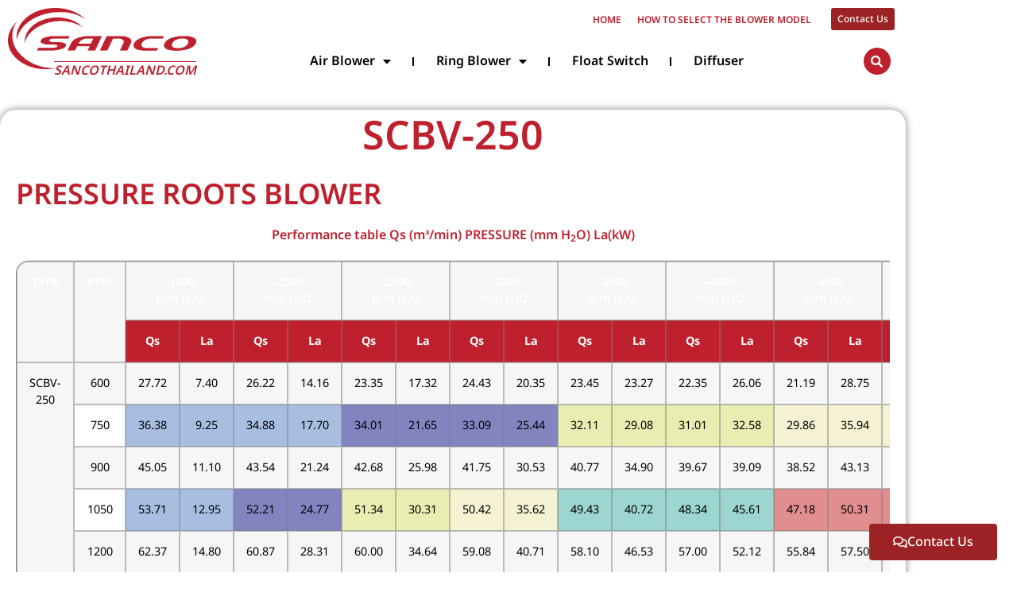

--- FILE ---
content_type: text/html; charset=UTF-8
request_url: https://www.sancothailand.com/product/sanco-air-blower-type-scbv-250/
body_size: 18712
content:
<!doctype html>
<html lang="en-US" prefix="og: https://ogp.me/ns#">
<head>
	<meta charset="UTF-8">
	<meta name="viewport" content="width=device-width, initial-scale=1">
	<link rel="profile" href="https://gmpg.org/xfn/11">
	
<!-- Search Engine Optimization by Rank Math PRO - https://rankmath.com/ -->
<title>Sanco Air Blower Type SCBV-250 - Sancothailand.com</title>
<meta name="description" content="Sanco Air Blower Type SCBV-250"/>
<meta name="robots" content="index, follow, max-snippet:-1, max-video-preview:-1, max-image-preview:large"/>
<link rel="canonical" href="https://www.sancothailand.com/product/sanco-air-blower-type-scbv-250/" />
<meta property="og:locale" content="en_US" />
<meta property="og:type" content="product" />
<meta property="og:title" content="Sanco Air Blower Type SCBV-250 - Sancothailand.com" />
<meta property="og:description" content="Sanco Air Blower Type SCBV-250" />
<meta property="og:url" content="https://www.sancothailand.com/product/sanco-air-blower-type-scbv-250/" />
<meta property="og:site_name" content="sancothailand.com" />
<meta property="og:updated_time" content="2022-11-23T16:19:20+07:00" />
<meta property="og:image" content="https://www.sancothailand.com/wp-content/uploads/2022/11/SCBV-1-e1668050253549.png" />
<meta property="og:image:secure_url" content="https://www.sancothailand.com/wp-content/uploads/2022/11/SCBV-1-e1668050253549.png" />
<meta property="og:image:width" content="393" />
<meta property="og:image:height" content="393" />
<meta property="og:image:alt" content="Sanco Air Blower Type SCBV-40,Sanco Air Blower Type SCBV-50,Sanco Air Blower Type SCBV-65,Sanco Air Blower Type SCBV-80,Sanco Air Blower Type SCBV-100,Sanco Air Blower Type SCBV-125,Sanco Air Blower Type SCBV-200,Sanco Air Blower Type SCBV-250,Sanco Air Blower Type SCBV-300,Sanco Air Blower Type SCBV-350,Sanco Air Blower Type SCBV-400,Sanco Air Blower Type SCBV-150" />
<meta property="og:image:type" content="image/png" />
<meta property="product:price:currency" content="USD" />
<meta property="product:availability" content="instock" />
<meta name="twitter:card" content="summary_large_image" />
<meta name="twitter:title" content="Sanco Air Blower Type SCBV-250 - Sancothailand.com" />
<meta name="twitter:description" content="Sanco Air Blower Type SCBV-250" />
<meta name="twitter:image" content="https://www.sancothailand.com/wp-content/uploads/2022/11/SCBV-1-e1668050253549.png" />
<meta name="twitter:label1" content="Price" />
<meta name="twitter:data1" content="&#036;0.00" />
<meta name="twitter:label2" content="Availability" />
<meta name="twitter:data2" content="In stock" />
<script type="application/ld+json" class="rank-math-schema-pro">{"@context":"https://schema.org","@graph":[{"@type":"Organization","@id":"https://www.sancothailand.com/#organization","name":"sancothailand.com","logo":{"@type":"ImageObject","@id":"https://www.sancothailand.com/#logo","url":"https://sancothailand.com/wp-content/uploads/2022/11/Sanco-logo-red.png","contentUrl":"https://sancothailand.com/wp-content/uploads/2022/11/Sanco-logo-red.png","caption":"sancothailand.com","inLanguage":"en-US","width":"1835","height":"600"}},{"@type":"WebSite","@id":"https://www.sancothailand.com/#website","url":"https://www.sancothailand.com","name":"sancothailand.com","publisher":{"@id":"https://www.sancothailand.com/#organization"},"inLanguage":"en-US"},{"@type":"ImageObject","@id":"https://www.sancothailand.com/wp-content/uploads/2022/11/SCBV-1-e1668050253549.png","url":"https://www.sancothailand.com/wp-content/uploads/2022/11/SCBV-1-e1668050253549.png","width":"393","height":"393","caption":"Sanco Air Blower Type SCBV-40,Sanco Air Blower Type SCBV-50,Sanco Air Blower Type SCBV-65,Sanco Air Blower Type SCBV-80,Sanco Air Blower Type SCBV-100,Sanco Air Blower Type SCBV-125,Sanco Air Blower Type SCBV-200,Sanco Air Blower Type SCBV-250,Sanco Air Blower Type SCBV-300,Sanco Air Blower Type SCBV-350,Sanco Air Blower Type SCBV-400,Sanco Air Blower Type SCBV-150","inLanguage":"en-US"},{"@type":"ItemPage","@id":"https://www.sancothailand.com/product/sanco-air-blower-type-scbv-250/#webpage","url":"https://www.sancothailand.com/product/sanco-air-blower-type-scbv-250/","name":"Sanco Air Blower Type SCBV-250 - Sancothailand.com","datePublished":"2022-11-09T09:52:04+07:00","dateModified":"2022-11-23T16:19:20+07:00","isPartOf":{"@id":"https://www.sancothailand.com/#website"},"primaryImageOfPage":{"@id":"https://www.sancothailand.com/wp-content/uploads/2022/11/SCBV-1-e1668050253549.png"},"inLanguage":"en-US"},{"@type":"Product","name":"Sanco Air Blower Type SCBV-250 - Sancothailand.com","description":"Sanco Air Blower Type SCBV-250","category":"Sanco Air Blower &gt; SCBV Series","mainEntityOfPage":{"@id":"https://www.sancothailand.com/product/sanco-air-blower-type-scbv-250/#webpage"},"image":[{"@type":"ImageObject","url":"https://www.sancothailand.com/wp-content/uploads/2022/11/SCBV-1-e1668050253549.png","height":"393","width":"393"}],"@id":"https://www.sancothailand.com/product/sanco-air-blower-type-scbv-250/#richSnippet"}]}</script>
<!-- /Rank Math WordPress SEO plugin -->

<link rel='dns-prefetch' href='//www.googletagmanager.com' />
<link rel="alternate" type="application/rss+xml" title="Sancothailand.com &raquo; Feed" href="https://www.sancothailand.com/feed/" />
<link rel="alternate" type="application/rss+xml" title="Sancothailand.com &raquo; Comments Feed" href="https://www.sancothailand.com/comments/feed/" />
<link rel="alternate" type="application/rss+xml" title="Sancothailand.com &raquo; SCBV-250 Comments Feed" href="https://www.sancothailand.com/product/sanco-air-blower-type-scbv-250/feed/" />
<link rel="alternate" title="oEmbed (JSON)" type="application/json+oembed" href="https://www.sancothailand.com/wp-json/oembed/1.0/embed?url=https%3A%2F%2Fwww.sancothailand.com%2Fproduct%2Fsanco-air-blower-type-scbv-250%2F" />
<link rel="alternate" title="oEmbed (XML)" type="text/xml+oembed" href="https://www.sancothailand.com/wp-json/oembed/1.0/embed?url=https%3A%2F%2Fwww.sancothailand.com%2Fproduct%2Fsanco-air-blower-type-scbv-250%2F&#038;format=xml" />
<style id='wp-img-auto-sizes-contain-inline-css'>
img:is([sizes=auto i],[sizes^="auto," i]){contain-intrinsic-size:3000px 1500px}
/*# sourceURL=wp-img-auto-sizes-contain-inline-css */
</style>
<style id='wp-emoji-styles-inline-css'>

	img.wp-smiley, img.emoji {
		display: inline !important;
		border: none !important;
		box-shadow: none !important;
		height: 1em !important;
		width: 1em !important;
		margin: 0 0.07em !important;
		vertical-align: -0.1em !important;
		background: none !important;
		padding: 0 !important;
	}
/*# sourceURL=wp-emoji-styles-inline-css */
</style>
<style id='global-styles-inline-css'>
:root{--wp--preset--aspect-ratio--square: 1;--wp--preset--aspect-ratio--4-3: 4/3;--wp--preset--aspect-ratio--3-4: 3/4;--wp--preset--aspect-ratio--3-2: 3/2;--wp--preset--aspect-ratio--2-3: 2/3;--wp--preset--aspect-ratio--16-9: 16/9;--wp--preset--aspect-ratio--9-16: 9/16;--wp--preset--color--black: #000000;--wp--preset--color--cyan-bluish-gray: #abb8c3;--wp--preset--color--white: #ffffff;--wp--preset--color--pale-pink: #f78da7;--wp--preset--color--vivid-red: #cf2e2e;--wp--preset--color--luminous-vivid-orange: #ff6900;--wp--preset--color--luminous-vivid-amber: #fcb900;--wp--preset--color--light-green-cyan: #7bdcb5;--wp--preset--color--vivid-green-cyan: #00d084;--wp--preset--color--pale-cyan-blue: #8ed1fc;--wp--preset--color--vivid-cyan-blue: #0693e3;--wp--preset--color--vivid-purple: #9b51e0;--wp--preset--gradient--vivid-cyan-blue-to-vivid-purple: linear-gradient(135deg,rgb(6,147,227) 0%,rgb(155,81,224) 100%);--wp--preset--gradient--light-green-cyan-to-vivid-green-cyan: linear-gradient(135deg,rgb(122,220,180) 0%,rgb(0,208,130) 100%);--wp--preset--gradient--luminous-vivid-amber-to-luminous-vivid-orange: linear-gradient(135deg,rgb(252,185,0) 0%,rgb(255,105,0) 100%);--wp--preset--gradient--luminous-vivid-orange-to-vivid-red: linear-gradient(135deg,rgb(255,105,0) 0%,rgb(207,46,46) 100%);--wp--preset--gradient--very-light-gray-to-cyan-bluish-gray: linear-gradient(135deg,rgb(238,238,238) 0%,rgb(169,184,195) 100%);--wp--preset--gradient--cool-to-warm-spectrum: linear-gradient(135deg,rgb(74,234,220) 0%,rgb(151,120,209) 20%,rgb(207,42,186) 40%,rgb(238,44,130) 60%,rgb(251,105,98) 80%,rgb(254,248,76) 100%);--wp--preset--gradient--blush-light-purple: linear-gradient(135deg,rgb(255,206,236) 0%,rgb(152,150,240) 100%);--wp--preset--gradient--blush-bordeaux: linear-gradient(135deg,rgb(254,205,165) 0%,rgb(254,45,45) 50%,rgb(107,0,62) 100%);--wp--preset--gradient--luminous-dusk: linear-gradient(135deg,rgb(255,203,112) 0%,rgb(199,81,192) 50%,rgb(65,88,208) 100%);--wp--preset--gradient--pale-ocean: linear-gradient(135deg,rgb(255,245,203) 0%,rgb(182,227,212) 50%,rgb(51,167,181) 100%);--wp--preset--gradient--electric-grass: linear-gradient(135deg,rgb(202,248,128) 0%,rgb(113,206,126) 100%);--wp--preset--gradient--midnight: linear-gradient(135deg,rgb(2,3,129) 0%,rgb(40,116,252) 100%);--wp--preset--font-size--small: 13px;--wp--preset--font-size--medium: 20px;--wp--preset--font-size--large: 36px;--wp--preset--font-size--x-large: 42px;--wp--preset--spacing--20: 0.44rem;--wp--preset--spacing--30: 0.67rem;--wp--preset--spacing--40: 1rem;--wp--preset--spacing--50: 1.5rem;--wp--preset--spacing--60: 2.25rem;--wp--preset--spacing--70: 3.38rem;--wp--preset--spacing--80: 5.06rem;--wp--preset--shadow--natural: 6px 6px 9px rgba(0, 0, 0, 0.2);--wp--preset--shadow--deep: 12px 12px 50px rgba(0, 0, 0, 0.4);--wp--preset--shadow--sharp: 6px 6px 0px rgba(0, 0, 0, 0.2);--wp--preset--shadow--outlined: 6px 6px 0px -3px rgb(255, 255, 255), 6px 6px rgb(0, 0, 0);--wp--preset--shadow--crisp: 6px 6px 0px rgb(0, 0, 0);}:root { --wp--style--global--content-size: 800px;--wp--style--global--wide-size: 1200px; }:where(body) { margin: 0; }.wp-site-blocks > .alignleft { float: left; margin-right: 2em; }.wp-site-blocks > .alignright { float: right; margin-left: 2em; }.wp-site-blocks > .aligncenter { justify-content: center; margin-left: auto; margin-right: auto; }:where(.wp-site-blocks) > * { margin-block-start: 24px; margin-block-end: 0; }:where(.wp-site-blocks) > :first-child { margin-block-start: 0; }:where(.wp-site-blocks) > :last-child { margin-block-end: 0; }:root { --wp--style--block-gap: 24px; }:root :where(.is-layout-flow) > :first-child{margin-block-start: 0;}:root :where(.is-layout-flow) > :last-child{margin-block-end: 0;}:root :where(.is-layout-flow) > *{margin-block-start: 24px;margin-block-end: 0;}:root :where(.is-layout-constrained) > :first-child{margin-block-start: 0;}:root :where(.is-layout-constrained) > :last-child{margin-block-end: 0;}:root :where(.is-layout-constrained) > *{margin-block-start: 24px;margin-block-end: 0;}:root :where(.is-layout-flex){gap: 24px;}:root :where(.is-layout-grid){gap: 24px;}.is-layout-flow > .alignleft{float: left;margin-inline-start: 0;margin-inline-end: 2em;}.is-layout-flow > .alignright{float: right;margin-inline-start: 2em;margin-inline-end: 0;}.is-layout-flow > .aligncenter{margin-left: auto !important;margin-right: auto !important;}.is-layout-constrained > .alignleft{float: left;margin-inline-start: 0;margin-inline-end: 2em;}.is-layout-constrained > .alignright{float: right;margin-inline-start: 2em;margin-inline-end: 0;}.is-layout-constrained > .aligncenter{margin-left: auto !important;margin-right: auto !important;}.is-layout-constrained > :where(:not(.alignleft):not(.alignright):not(.alignfull)){max-width: var(--wp--style--global--content-size);margin-left: auto !important;margin-right: auto !important;}.is-layout-constrained > .alignwide{max-width: var(--wp--style--global--wide-size);}body .is-layout-flex{display: flex;}.is-layout-flex{flex-wrap: wrap;align-items: center;}.is-layout-flex > :is(*, div){margin: 0;}body .is-layout-grid{display: grid;}.is-layout-grid > :is(*, div){margin: 0;}body{padding-top: 0px;padding-right: 0px;padding-bottom: 0px;padding-left: 0px;}a:where(:not(.wp-element-button)){text-decoration: underline;}:root :where(.wp-element-button, .wp-block-button__link){background-color: #32373c;border-width: 0;color: #fff;font-family: inherit;font-size: inherit;font-style: inherit;font-weight: inherit;letter-spacing: inherit;line-height: inherit;padding-top: calc(0.667em + 2px);padding-right: calc(1.333em + 2px);padding-bottom: calc(0.667em + 2px);padding-left: calc(1.333em + 2px);text-decoration: none;text-transform: inherit;}.has-black-color{color: var(--wp--preset--color--black) !important;}.has-cyan-bluish-gray-color{color: var(--wp--preset--color--cyan-bluish-gray) !important;}.has-white-color{color: var(--wp--preset--color--white) !important;}.has-pale-pink-color{color: var(--wp--preset--color--pale-pink) !important;}.has-vivid-red-color{color: var(--wp--preset--color--vivid-red) !important;}.has-luminous-vivid-orange-color{color: var(--wp--preset--color--luminous-vivid-orange) !important;}.has-luminous-vivid-amber-color{color: var(--wp--preset--color--luminous-vivid-amber) !important;}.has-light-green-cyan-color{color: var(--wp--preset--color--light-green-cyan) !important;}.has-vivid-green-cyan-color{color: var(--wp--preset--color--vivid-green-cyan) !important;}.has-pale-cyan-blue-color{color: var(--wp--preset--color--pale-cyan-blue) !important;}.has-vivid-cyan-blue-color{color: var(--wp--preset--color--vivid-cyan-blue) !important;}.has-vivid-purple-color{color: var(--wp--preset--color--vivid-purple) !important;}.has-black-background-color{background-color: var(--wp--preset--color--black) !important;}.has-cyan-bluish-gray-background-color{background-color: var(--wp--preset--color--cyan-bluish-gray) !important;}.has-white-background-color{background-color: var(--wp--preset--color--white) !important;}.has-pale-pink-background-color{background-color: var(--wp--preset--color--pale-pink) !important;}.has-vivid-red-background-color{background-color: var(--wp--preset--color--vivid-red) !important;}.has-luminous-vivid-orange-background-color{background-color: var(--wp--preset--color--luminous-vivid-orange) !important;}.has-luminous-vivid-amber-background-color{background-color: var(--wp--preset--color--luminous-vivid-amber) !important;}.has-light-green-cyan-background-color{background-color: var(--wp--preset--color--light-green-cyan) !important;}.has-vivid-green-cyan-background-color{background-color: var(--wp--preset--color--vivid-green-cyan) !important;}.has-pale-cyan-blue-background-color{background-color: var(--wp--preset--color--pale-cyan-blue) !important;}.has-vivid-cyan-blue-background-color{background-color: var(--wp--preset--color--vivid-cyan-blue) !important;}.has-vivid-purple-background-color{background-color: var(--wp--preset--color--vivid-purple) !important;}.has-black-border-color{border-color: var(--wp--preset--color--black) !important;}.has-cyan-bluish-gray-border-color{border-color: var(--wp--preset--color--cyan-bluish-gray) !important;}.has-white-border-color{border-color: var(--wp--preset--color--white) !important;}.has-pale-pink-border-color{border-color: var(--wp--preset--color--pale-pink) !important;}.has-vivid-red-border-color{border-color: var(--wp--preset--color--vivid-red) !important;}.has-luminous-vivid-orange-border-color{border-color: var(--wp--preset--color--luminous-vivid-orange) !important;}.has-luminous-vivid-amber-border-color{border-color: var(--wp--preset--color--luminous-vivid-amber) !important;}.has-light-green-cyan-border-color{border-color: var(--wp--preset--color--light-green-cyan) !important;}.has-vivid-green-cyan-border-color{border-color: var(--wp--preset--color--vivid-green-cyan) !important;}.has-pale-cyan-blue-border-color{border-color: var(--wp--preset--color--pale-cyan-blue) !important;}.has-vivid-cyan-blue-border-color{border-color: var(--wp--preset--color--vivid-cyan-blue) !important;}.has-vivid-purple-border-color{border-color: var(--wp--preset--color--vivid-purple) !important;}.has-vivid-cyan-blue-to-vivid-purple-gradient-background{background: var(--wp--preset--gradient--vivid-cyan-blue-to-vivid-purple) !important;}.has-light-green-cyan-to-vivid-green-cyan-gradient-background{background: var(--wp--preset--gradient--light-green-cyan-to-vivid-green-cyan) !important;}.has-luminous-vivid-amber-to-luminous-vivid-orange-gradient-background{background: var(--wp--preset--gradient--luminous-vivid-amber-to-luminous-vivid-orange) !important;}.has-luminous-vivid-orange-to-vivid-red-gradient-background{background: var(--wp--preset--gradient--luminous-vivid-orange-to-vivid-red) !important;}.has-very-light-gray-to-cyan-bluish-gray-gradient-background{background: var(--wp--preset--gradient--very-light-gray-to-cyan-bluish-gray) !important;}.has-cool-to-warm-spectrum-gradient-background{background: var(--wp--preset--gradient--cool-to-warm-spectrum) !important;}.has-blush-light-purple-gradient-background{background: var(--wp--preset--gradient--blush-light-purple) !important;}.has-blush-bordeaux-gradient-background{background: var(--wp--preset--gradient--blush-bordeaux) !important;}.has-luminous-dusk-gradient-background{background: var(--wp--preset--gradient--luminous-dusk) !important;}.has-pale-ocean-gradient-background{background: var(--wp--preset--gradient--pale-ocean) !important;}.has-electric-grass-gradient-background{background: var(--wp--preset--gradient--electric-grass) !important;}.has-midnight-gradient-background{background: var(--wp--preset--gradient--midnight) !important;}.has-small-font-size{font-size: var(--wp--preset--font-size--small) !important;}.has-medium-font-size{font-size: var(--wp--preset--font-size--medium) !important;}.has-large-font-size{font-size: var(--wp--preset--font-size--large) !important;}.has-x-large-font-size{font-size: var(--wp--preset--font-size--x-large) !important;}
:root :where(.wp-block-pullquote){font-size: 1.5em;line-height: 1.6;}
/*# sourceURL=global-styles-inline-css */
</style>
<link rel='stylesheet' id='photoswipe-css' href='https://www.sancothailand.com/wp-content/plugins/woocommerce/assets/css/photoswipe/photoswipe.min.css?ver=10.4.3' media='all' />
<link rel='stylesheet' id='photoswipe-default-skin-css' href='https://www.sancothailand.com/wp-content/plugins/woocommerce/assets/css/photoswipe/default-skin/default-skin.min.css?ver=10.4.3' media='all' />
<link data-minify="1" rel='stylesheet' id='woocommerce-layout-css' href='https://www.sancothailand.com/wp-content/cache/min/1/wp-content/plugins/woocommerce/assets/css/woocommerce-layout.css?ver=1769050454' media='all' />
<link data-minify="1" rel='stylesheet' id='woocommerce-smallscreen-css' href='https://www.sancothailand.com/wp-content/cache/min/1/wp-content/plugins/woocommerce/assets/css/woocommerce-smallscreen.css?ver=1769050454' media='only screen and (max-width: 768px)' />
<link data-minify="1" rel='stylesheet' id='woocommerce-general-css' href='https://www.sancothailand.com/wp-content/cache/min/1/wp-content/plugins/woocommerce/assets/css/woocommerce.css?ver=1769050454' media='all' />
<style id='woocommerce-inline-inline-css'>
.woocommerce form .form-row .required { visibility: visible; }
/*# sourceURL=woocommerce-inline-inline-css */
</style>
<link data-minify="1" rel='stylesheet' id='bdt-uikit-css' href='https://www.sancothailand.com/wp-content/cache/min/1/wp-content/plugins/bdthemes-element-pack/assets/css/bdt-uikit.css?ver=1769050454' media='all' />
<link data-minify="1" rel='stylesheet' id='ep-styles-css' href='https://www.sancothailand.com/wp-content/cache/min/1/wp-content/uploads/element-pack/minified/css/ep-styles.css?ver=1769050454' media='all' />
<link rel='stylesheet' id='hello-elementor-css' href='https://www.sancothailand.com/wp-content/themes/hello-elementor/style.min.css?ver=3.2.1' media='all' />
<link rel='stylesheet' id='hello-elementor-theme-style-css' href='https://www.sancothailand.com/wp-content/themes/hello-elementor/theme.min.css?ver=3.2.1' media='all' />
<link rel='stylesheet' id='hello-elementor-header-footer-css' href='https://www.sancothailand.com/wp-content/themes/hello-elementor/header-footer.min.css?ver=3.2.1' media='all' />
<link rel='stylesheet' id='elementor-frontend-css' href='https://www.sancothailand.com/wp-content/plugins/elementor/assets/css/frontend.min.css?ver=3.34.2' media='all' />
<link rel='stylesheet' id='elementor-post-4-css' href='https://www.sancothailand.com/wp-content/uploads/elementor/css/post-4.css?ver=1769050454' media='all' />
<link rel='stylesheet' id='widget-image-css' href='https://www.sancothailand.com/wp-content/plugins/elementor/assets/css/widget-image.min.css?ver=3.34.2' media='all' />
<link rel='stylesheet' id='widget-heading-css' href='https://www.sancothailand.com/wp-content/plugins/elementor/assets/css/widget-heading.min.css?ver=3.34.2' media='all' />
<link data-minify="1" rel='stylesheet' id='swiper-css' href='https://www.sancothailand.com/wp-content/cache/min/1/wp-content/plugins/elementor/assets/lib/swiper/v8/css/swiper.min.css?ver=1769050454' media='all' />
<link rel='stylesheet' id='e-swiper-css' href='https://www.sancothailand.com/wp-content/plugins/elementor/assets/css/conditionals/e-swiper.min.css?ver=3.34.2' media='all' />
<link rel='stylesheet' id='widget-nav-menu-css' href='https://www.sancothailand.com/wp-content/plugins/elementor-pro/assets/css/widget-nav-menu.min.css?ver=3.26.2' media='all' />
<link rel='stylesheet' id='widget-search-form-css' href='https://www.sancothailand.com/wp-content/plugins/elementor-pro/assets/css/widget-search-form.min.css?ver=3.26.2' media='all' />
<link rel='stylesheet' id='elementor-icons-shared-0-css' href='https://www.sancothailand.com/wp-content/plugins/elementor/assets/lib/font-awesome/css/fontawesome.min.css?ver=5.15.3' media='all' />
<link data-minify="1" rel='stylesheet' id='elementor-icons-fa-solid-css' href='https://www.sancothailand.com/wp-content/cache/min/1/wp-content/plugins/elementor/assets/lib/font-awesome/css/solid.min.css?ver=1769050454' media='all' />
<link rel='stylesheet' id='e-animation-fadeIn-css' href='https://www.sancothailand.com/wp-content/plugins/elementor/assets/lib/animations/styles/fadeIn.min.css?ver=3.34.2' media='all' />
<link rel='stylesheet' id='widget-woocommerce-products-css' href='https://www.sancothailand.com/wp-content/plugins/elementor-pro/assets/css/widget-woocommerce-products.min.css?ver=3.26.2' media='all' />
<link rel='stylesheet' id='widget-spacer-css' href='https://www.sancothailand.com/wp-content/plugins/elementor/assets/css/widget-spacer.min.css?ver=3.34.2' media='all' />
<link rel='stylesheet' id='widget-posts-css' href='https://www.sancothailand.com/wp-content/plugins/elementor-pro/assets/css/widget-posts.min.css?ver=3.26.2' media='all' />
<link data-minify="1" rel='stylesheet' id='elementor-icons-css' href='https://www.sancothailand.com/wp-content/cache/min/1/wp-content/plugins/elementor/assets/lib/eicons/css/elementor-icons.min.css?ver=1769050454' media='all' />
<link rel='stylesheet' id='elementor-post-685-css' href='https://www.sancothailand.com/wp-content/uploads/elementor/css/post-685.css?ver=1769087202' media='all' />
<link rel='stylesheet' id='elementor-post-41-css' href='https://www.sancothailand.com/wp-content/uploads/elementor/css/post-41.css?ver=1769050454' media='all' />
<link rel='stylesheet' id='elementor-post-60-css' href='https://www.sancothailand.com/wp-content/uploads/elementor/css/post-60.css?ver=1769050454' media='all' />
<link rel='stylesheet' id='elementor-post-346-css' href='https://www.sancothailand.com/wp-content/uploads/elementor/css/post-346.css?ver=1769050485' media='all' />
<link data-minify="1" rel='stylesheet' id='ep-helper-css' href='https://www.sancothailand.com/wp-content/cache/min/1/wp-content/plugins/bdthemes-element-pack/assets/css/ep-helper.css?ver=1769050454' media='all' />
<link data-minify="1" rel='stylesheet' id='elementor-gf-local-notosansthai-css' href='https://www.sancothailand.com/wp-content/cache/min/1/wp-content/uploads/elementor/google-fonts/css/notosansthai.css?ver=1769050454' media='all' />
<link data-minify="1" rel='stylesheet' id='elementor-icons-fa-regular-css' href='https://www.sancothailand.com/wp-content/cache/min/1/wp-content/plugins/elementor/assets/lib/font-awesome/css/regular.min.css?ver=1769050454' media='all' />
<script src="https://www.sancothailand.com/wp-includes/js/jquery/jquery.min.js?ver=3.7.1" id="jquery-core-js"></script>
<script src="https://www.sancothailand.com/wp-includes/js/jquery/jquery-migrate.min.js?ver=3.4.1" id="jquery-migrate-js"></script>
<script src="https://www.sancothailand.com/wp-content/plugins/woocommerce/assets/js/js-cookie/js.cookie.min.js?ver=2.1.4-wc.10.4.3" id="wc-js-cookie-js" defer data-wp-strategy="defer"></script>
<script id="wc-cart-fragments-js-extra">
var wc_cart_fragments_params = {"ajax_url":"/wp-admin/admin-ajax.php","wc_ajax_url":"/?wc-ajax=%%endpoint%%","cart_hash_key":"wc_cart_hash_6a752384e9052013c1990d896432a66e","fragment_name":"wc_fragments_6a752384e9052013c1990d896432a66e","request_timeout":"5000"};
//# sourceURL=wc-cart-fragments-js-extra
</script>
<script src="https://www.sancothailand.com/wp-content/plugins/woocommerce/assets/js/frontend/cart-fragments.min.js?ver=10.4.3" id="wc-cart-fragments-js" defer data-wp-strategy="defer"></script>
<script src="https://www.sancothailand.com/wp-content/plugins/woocommerce/assets/js/jquery-blockui/jquery.blockUI.min.js?ver=2.7.0-wc.10.4.3" id="wc-jquery-blockui-js" defer data-wp-strategy="defer"></script>
<script id="wc-add-to-cart-js-extra">
var wc_add_to_cart_params = {"ajax_url":"/wp-admin/admin-ajax.php","wc_ajax_url":"/?wc-ajax=%%endpoint%%","i18n_view_cart":"View cart","cart_url":"https://www.sancothailand.com","is_cart":"","cart_redirect_after_add":"no"};
//# sourceURL=wc-add-to-cart-js-extra
</script>
<script src="https://www.sancothailand.com/wp-content/plugins/woocommerce/assets/js/frontend/add-to-cart.min.js?ver=10.4.3" id="wc-add-to-cart-js" defer data-wp-strategy="defer"></script>
<script src="https://www.sancothailand.com/wp-content/plugins/woocommerce/assets/js/zoom/jquery.zoom.min.js?ver=1.7.21-wc.10.4.3" id="wc-zoom-js" defer data-wp-strategy="defer"></script>
<script src="https://www.sancothailand.com/wp-content/plugins/woocommerce/assets/js/flexslider/jquery.flexslider.min.js?ver=2.7.2-wc.10.4.3" id="wc-flexslider-js" defer data-wp-strategy="defer"></script>
<script src="https://www.sancothailand.com/wp-content/plugins/woocommerce/assets/js/photoswipe/photoswipe.min.js?ver=4.1.1-wc.10.4.3" id="wc-photoswipe-js" defer data-wp-strategy="defer"></script>
<script src="https://www.sancothailand.com/wp-content/plugins/woocommerce/assets/js/photoswipe/photoswipe-ui-default.min.js?ver=4.1.1-wc.10.4.3" id="wc-photoswipe-ui-default-js" defer data-wp-strategy="defer"></script>
<script id="wc-single-product-js-extra">
var wc_single_product_params = {"i18n_required_rating_text":"Please select a rating","i18n_rating_options":["1 of 5 stars","2 of 5 stars","3 of 5 stars","4 of 5 stars","5 of 5 stars"],"i18n_product_gallery_trigger_text":"View full-screen image gallery","review_rating_required":"yes","flexslider":{"rtl":false,"animation":"slide","smoothHeight":true,"directionNav":false,"controlNav":"thumbnails","slideshow":false,"animationSpeed":500,"animationLoop":false,"allowOneSlide":false},"zoom_enabled":"1","zoom_options":[],"photoswipe_enabled":"1","photoswipe_options":{"shareEl":false,"closeOnScroll":false,"history":false,"hideAnimationDuration":0,"showAnimationDuration":0},"flexslider_enabled":"1"};
//# sourceURL=wc-single-product-js-extra
</script>
<script src="https://www.sancothailand.com/wp-content/plugins/woocommerce/assets/js/frontend/single-product.min.js?ver=10.4.3" id="wc-single-product-js" defer data-wp-strategy="defer"></script>
<script id="woocommerce-js-extra">
var woocommerce_params = {"ajax_url":"/wp-admin/admin-ajax.php","wc_ajax_url":"/?wc-ajax=%%endpoint%%","i18n_password_show":"Show password","i18n_password_hide":"Hide password"};
//# sourceURL=woocommerce-js-extra
</script>
<script src="https://www.sancothailand.com/wp-content/plugins/woocommerce/assets/js/frontend/woocommerce.min.js?ver=10.4.3" id="woocommerce-js" defer data-wp-strategy="defer"></script>
<link rel="https://api.w.org/" href="https://www.sancothailand.com/wp-json/" /><link rel="alternate" title="JSON" type="application/json" href="https://www.sancothailand.com/wp-json/wp/v2/product/685" /><link rel="EditURI" type="application/rsd+xml" title="RSD" href="https://www.sancothailand.com/xmlrpc.php?rsd" />
<meta name="generator" content="WordPress 6.9" />
<link rel='shortlink' href='https://www.sancothailand.com/?p=685' />
<meta name="generator" content="Site Kit by Google 1.170.0" />	<noscript><style>.woocommerce-product-gallery{ opacity: 1 !important; }</style></noscript>
	<meta name="generator" content="Elementor 3.34.2; features: additional_custom_breakpoints; settings: css_print_method-external, google_font-enabled, font_display-swap">
			<style>
				.e-con.e-parent:nth-of-type(n+4):not(.e-lazyloaded):not(.e-no-lazyload),
				.e-con.e-parent:nth-of-type(n+4):not(.e-lazyloaded):not(.e-no-lazyload) * {
					background-image: none !important;
				}
				@media screen and (max-height: 1024px) {
					.e-con.e-parent:nth-of-type(n+3):not(.e-lazyloaded):not(.e-no-lazyload),
					.e-con.e-parent:nth-of-type(n+3):not(.e-lazyloaded):not(.e-no-lazyload) * {
						background-image: none !important;
					}
				}
				@media screen and (max-height: 640px) {
					.e-con.e-parent:nth-of-type(n+2):not(.e-lazyloaded):not(.e-no-lazyload),
					.e-con.e-parent:nth-of-type(n+2):not(.e-lazyloaded):not(.e-no-lazyload) * {
						background-image: none !important;
					}
				}
			</style>
						<meta name="theme-color" content="#9C2225">
			<link rel="icon" href="https://www.sancothailand.com/wp-content/uploads/2022/11/SANCO-FV-LOGO-100x100.png" sizes="32x32" />
<link rel="icon" href="https://www.sancothailand.com/wp-content/uploads/2022/11/SANCO-FV-LOGO-300x300.png" sizes="192x192" />
<link rel="apple-touch-icon" href="https://www.sancothailand.com/wp-content/uploads/2022/11/SANCO-FV-LOGO-300x300.png" />
<meta name="msapplication-TileImage" content="https://www.sancothailand.com/wp-content/uploads/2022/11/SANCO-FV-LOGO-300x300.png" />
<noscript><style id="rocket-lazyload-nojs-css">.rll-youtube-player, [data-lazy-src]{display:none !important;}</style></noscript></head>
<body class="wp-singular product-template-default single single-product postid-685 wp-custom-logo wp-embed-responsive wp-theme-hello-elementor theme-hello-elementor woocommerce woocommerce-page woocommerce-no-js elementor-default elementor-template-full-width elementor-kit-4 elementor-page elementor-page-685 elementor-page-346">


<a class="skip-link screen-reader-text" href="#content">Skip to content</a>

		<div data-elementor-type="header" data-elementor-id="41" class="elementor elementor-41 elementor-location-header" data-elementor-settings="{&quot;element_pack_global_tooltip_width&quot;:{&quot;unit&quot;:&quot;px&quot;,&quot;size&quot;:&quot;&quot;,&quot;sizes&quot;:[]},&quot;element_pack_global_tooltip_width_tablet&quot;:{&quot;unit&quot;:&quot;px&quot;,&quot;size&quot;:&quot;&quot;,&quot;sizes&quot;:[]},&quot;element_pack_global_tooltip_width_mobile&quot;:{&quot;unit&quot;:&quot;px&quot;,&quot;size&quot;:&quot;&quot;,&quot;sizes&quot;:[]},&quot;element_pack_global_tooltip_padding&quot;:{&quot;unit&quot;:&quot;px&quot;,&quot;top&quot;:&quot;&quot;,&quot;right&quot;:&quot;&quot;,&quot;bottom&quot;:&quot;&quot;,&quot;left&quot;:&quot;&quot;,&quot;isLinked&quot;:true},&quot;element_pack_global_tooltip_padding_tablet&quot;:{&quot;unit&quot;:&quot;px&quot;,&quot;top&quot;:&quot;&quot;,&quot;right&quot;:&quot;&quot;,&quot;bottom&quot;:&quot;&quot;,&quot;left&quot;:&quot;&quot;,&quot;isLinked&quot;:true},&quot;element_pack_global_tooltip_padding_mobile&quot;:{&quot;unit&quot;:&quot;px&quot;,&quot;top&quot;:&quot;&quot;,&quot;right&quot;:&quot;&quot;,&quot;bottom&quot;:&quot;&quot;,&quot;left&quot;:&quot;&quot;,&quot;isLinked&quot;:true},&quot;element_pack_global_tooltip_border_radius&quot;:{&quot;unit&quot;:&quot;px&quot;,&quot;top&quot;:&quot;&quot;,&quot;right&quot;:&quot;&quot;,&quot;bottom&quot;:&quot;&quot;,&quot;left&quot;:&quot;&quot;,&quot;isLinked&quot;:true},&quot;element_pack_global_tooltip_border_radius_tablet&quot;:{&quot;unit&quot;:&quot;px&quot;,&quot;top&quot;:&quot;&quot;,&quot;right&quot;:&quot;&quot;,&quot;bottom&quot;:&quot;&quot;,&quot;left&quot;:&quot;&quot;,&quot;isLinked&quot;:true},&quot;element_pack_global_tooltip_border_radius_mobile&quot;:{&quot;unit&quot;:&quot;px&quot;,&quot;top&quot;:&quot;&quot;,&quot;right&quot;:&quot;&quot;,&quot;bottom&quot;:&quot;&quot;,&quot;left&quot;:&quot;&quot;,&quot;isLinked&quot;:true}}" data-elementor-post-type="elementor_library">
					<section class="elementor-section elementor-top-section elementor-element elementor-element-9eca90a elementor-section-boxed elementor-section-height-default elementor-section-height-default" data-id="9eca90a" data-element_type="section">
							<div class="elementor-background-overlay"></div>
							<div class="elementor-container elementor-column-gap-default">
					<div class="elementor-column elementor-col-50 elementor-top-column elementor-element elementor-element-615223c" data-id="615223c" data-element_type="column" data-settings="{&quot;background_background&quot;:&quot;slideshow&quot;,&quot;background_slideshow_gallery&quot;:[],&quot;background_slideshow_loop&quot;:&quot;yes&quot;,&quot;background_slideshow_slide_duration&quot;:5000,&quot;background_slideshow_slide_transition&quot;:&quot;fade&quot;,&quot;background_slideshow_transition_duration&quot;:500}">
			<div class="elementor-widget-wrap elementor-element-populated">
						<div class="elementor-element elementor-element-6152e39 elementor-widget elementor-widget-theme-site-logo elementor-widget-image" data-id="6152e39" data-element_type="widget" data-widget_type="theme-site-logo.default">
				<div class="elementor-widget-container">
											<a href="https://www.sancothailand.com">
			<img width="1835" height="600" src="data:image/svg+xml,%3Csvg%20xmlns='http://www.w3.org/2000/svg'%20viewBox='0%200%201835%20600'%3E%3C/svg%3E" class="attachment-full size-full wp-image-24" alt="Sanco logo red" data-lazy-srcset="https://www.sancothailand.com/wp-content/uploads/2022/11/Sanco-logo-red.png 1835w, https://www.sancothailand.com/wp-content/uploads/2022/11/Sanco-logo-red-600x196.png 600w, https://www.sancothailand.com/wp-content/uploads/2022/11/Sanco-logo-red-300x98.png 300w, https://www.sancothailand.com/wp-content/uploads/2022/11/Sanco-logo-red-1024x335.png 1024w, https://www.sancothailand.com/wp-content/uploads/2022/11/Sanco-logo-red-768x251.png 768w, https://www.sancothailand.com/wp-content/uploads/2022/11/Sanco-logo-red-1536x502.png 1536w, https://www.sancothailand.com/wp-content/uploads/2022/11/Sanco-logo-red-18x6.png 18w" data-lazy-sizes="(max-width: 1835px) 100vw, 1835px" data-lazy-src="https://www.sancothailand.com/wp-content/uploads/2022/11/Sanco-logo-red.png" /><noscript><img width="1835" height="600" src="https://www.sancothailand.com/wp-content/uploads/2022/11/Sanco-logo-red.png" class="attachment-full size-full wp-image-24" alt="Sanco logo red" srcset="https://www.sancothailand.com/wp-content/uploads/2022/11/Sanco-logo-red.png 1835w, https://www.sancothailand.com/wp-content/uploads/2022/11/Sanco-logo-red-600x196.png 600w, https://www.sancothailand.com/wp-content/uploads/2022/11/Sanco-logo-red-300x98.png 300w, https://www.sancothailand.com/wp-content/uploads/2022/11/Sanco-logo-red-1024x335.png 1024w, https://www.sancothailand.com/wp-content/uploads/2022/11/Sanco-logo-red-768x251.png 768w, https://www.sancothailand.com/wp-content/uploads/2022/11/Sanco-logo-red-1536x502.png 1536w, https://www.sancothailand.com/wp-content/uploads/2022/11/Sanco-logo-red-18x6.png 18w" sizes="(max-width: 1835px) 100vw, 1835px" /></noscript>				</a>
											</div>
				</div>
				<div class="elementor-element elementor-element-371b9b1 elementor-widget elementor-widget-theme-site-title elementor-widget-heading" data-id="371b9b1" data-element_type="widget" data-widget_type="theme-site-title.default">
				<div class="elementor-widget-container">
					<span class="elementor-heading-title elementor-size-default"><a href="https://www.sancothailand.com">Sancothailand.com</a></span>				</div>
				</div>
					</div>
		</div>
				<div class="elementor-column elementor-col-50 elementor-top-column elementor-element elementor-element-f5737db" data-id="f5737db" data-element_type="column" data-settings="{&quot;background_background&quot;:&quot;slideshow&quot;,&quot;background_slideshow_gallery&quot;:[],&quot;background_slideshow_loop&quot;:&quot;yes&quot;,&quot;background_slideshow_slide_duration&quot;:5000,&quot;background_slideshow_slide_transition&quot;:&quot;fade&quot;,&quot;background_slideshow_transition_duration&quot;:500}">
			<div class="elementor-widget-wrap elementor-element-populated">
						<section class="elementor-section elementor-inner-section elementor-element elementor-element-b78ecfe elementor-section-boxed elementor-section-height-default elementor-section-height-default" data-id="b78ecfe" data-element_type="section">
						<div class="elementor-container elementor-column-gap-default">
					<div class="elementor-column elementor-col-50 elementor-inner-column elementor-element elementor-element-f5c136a" data-id="f5c136a" data-element_type="column">
			<div class="elementor-widget-wrap elementor-element-populated">
						<div class="elementor-element elementor-element-62ede99 elementor-nav-menu__align-end elementor-nav-menu--stretch elementor-nav-menu--dropdown-mobile elementor-nav-menu__text-align-aside elementor-nav-menu--toggle elementor-nav-menu--burger elementor-widget elementor-widget-nav-menu" data-id="62ede99" data-element_type="widget" data-settings="{&quot;full_width&quot;:&quot;stretch&quot;,&quot;layout&quot;:&quot;horizontal&quot;,&quot;submenu_icon&quot;:{&quot;value&quot;:&quot;&lt;i class=\&quot;fas fa-caret-down\&quot;&gt;&lt;\/i&gt;&quot;,&quot;library&quot;:&quot;fa-solid&quot;},&quot;toggle&quot;:&quot;burger&quot;}" data-widget_type="nav-menu.default">
				<div class="elementor-widget-container">
								<nav aria-label="Menu" class="elementor-nav-menu--main elementor-nav-menu__container elementor-nav-menu--layout-horizontal e--pointer-background e--animation-fade">
				<ul id="menu-1-62ede99" class="elementor-nav-menu"><li class="menu-item menu-item-type-custom menu-item-object-custom menu-item-home menu-item-1391"><a href="https://www.sancothailand.com/" class="elementor-item">HOME</a></li>
<li class="menu-item menu-item-type-post_type menu-item-object-post menu-item-1785"><a href="https://www.sancothailand.com/how-to-select-the-blower-model/" class="elementor-item">HOW TO SELECT THE BLOWER MODEL</a></li>
</ul>			</nav>
					<div class="elementor-menu-toggle" role="button" tabindex="0" aria-label="Menu Toggle" aria-expanded="false">
			<i aria-hidden="true" role="presentation" class="elementor-menu-toggle__icon--open eicon-menu-bar"></i><i aria-hidden="true" role="presentation" class="elementor-menu-toggle__icon--close eicon-close"></i>		</div>
					<nav class="elementor-nav-menu--dropdown elementor-nav-menu__container" aria-hidden="true">
				<ul id="menu-2-62ede99" class="elementor-nav-menu"><li class="menu-item menu-item-type-custom menu-item-object-custom menu-item-home menu-item-1391"><a href="https://www.sancothailand.com/" class="elementor-item" tabindex="-1">HOME</a></li>
<li class="menu-item menu-item-type-post_type menu-item-object-post menu-item-1785"><a href="https://www.sancothailand.com/how-to-select-the-blower-model/" class="elementor-item" tabindex="-1">HOW TO SELECT THE BLOWER MODEL</a></li>
</ul>			</nav>
						</div>
				</div>
					</div>
		</div>
				<div class="elementor-column elementor-col-50 elementor-inner-column elementor-element elementor-element-cbc5c99 elementor-hidden-mobile" data-id="cbc5c99" data-element_type="column">
			<div class="elementor-widget-wrap elementor-element-populated">
						<div class="elementor-element elementor-element-04a2637 elementor-widget elementor-widget-button" data-id="04a2637" data-element_type="widget" data-widget_type="button.default">
				<div class="elementor-widget-container">
									<div class="elementor-button-wrapper">
					<a class="elementor-button elementor-button-link elementor-size-xs" href="https://www.sancothailand.com/contact-us/">
						<span class="elementor-button-content-wrapper">
									<span class="elementor-button-text">Contact Us</span>
					</span>
					</a>
				</div>
								</div>
				</div>
					</div>
		</div>
					</div>
		</section>
					</div>
		</div>
					</div>
		</section>
				<section class="elementor-section elementor-top-section elementor-element elementor-element-249504f elementor-section-boxed elementor-section-height-default elementor-section-height-default" data-id="249504f" data-element_type="section">
							<div class="elementor-background-overlay"></div>
							<div class="elementor-container elementor-column-gap-default">
					<div class="elementor-column elementor-col-50 elementor-top-column elementor-element elementor-element-43b4bd7 elementor-hidden-mobile" data-id="43b4bd7" data-element_type="column" data-settings="{&quot;background_background&quot;:&quot;slideshow&quot;,&quot;background_slideshow_gallery&quot;:[],&quot;background_slideshow_loop&quot;:&quot;yes&quot;,&quot;background_slideshow_slide_duration&quot;:5000,&quot;background_slideshow_slide_transition&quot;:&quot;fade&quot;,&quot;background_slideshow_transition_duration&quot;:500}">
			<div class="elementor-widget-wrap">
							</div>
		</div>
				<div class="elementor-column elementor-col-50 elementor-top-column elementor-element elementor-element-2ce99ed" data-id="2ce99ed" data-element_type="column" data-settings="{&quot;background_background&quot;:&quot;slideshow&quot;,&quot;background_slideshow_gallery&quot;:[],&quot;background_slideshow_loop&quot;:&quot;yes&quot;,&quot;background_slideshow_slide_duration&quot;:5000,&quot;background_slideshow_slide_transition&quot;:&quot;fade&quot;,&quot;background_slideshow_transition_duration&quot;:500}">
			<div class="elementor-widget-wrap elementor-element-populated">
						<section class="elementor-section elementor-inner-section elementor-element elementor-element-e880473 elementor-section-boxed elementor-section-height-default elementor-section-height-default" data-id="e880473" data-element_type="section">
						<div class="elementor-container elementor-column-gap-default">
					<div class="elementor-column elementor-col-50 elementor-inner-column elementor-element elementor-element-cc40233" data-id="cc40233" data-element_type="column">
			<div class="elementor-widget-wrap elementor-element-populated">
						<div class="elementor-element elementor-element-b60d712 elementor-nav-menu__align-center elementor-nav-menu--dropdown-none elementor-widget elementor-widget-nav-menu" data-id="b60d712" data-element_type="widget" data-settings="{&quot;layout&quot;:&quot;horizontal&quot;,&quot;submenu_icon&quot;:{&quot;value&quot;:&quot;&lt;i class=\&quot;fas fa-caret-down\&quot;&gt;&lt;\/i&gt;&quot;,&quot;library&quot;:&quot;fa-solid&quot;}}" data-widget_type="nav-menu.default">
				<div class="elementor-widget-container">
								<nav aria-label="Menu" class="elementor-nav-menu--main elementor-nav-menu__container elementor-nav-menu--layout-horizontal e--pointer-background e--animation-fade">
				<ul id="menu-1-b60d712" class="elementor-nav-menu"><li class="menu-item menu-item-type-custom menu-item-object-custom menu-item-has-children menu-item-3183"><a href="#" class="elementor-item elementor-item-anchor">Air Blower</a>
<ul class="sub-menu elementor-nav-menu--dropdown">
	<li class="menu-item menu-item-type-post_type menu-item-object-page menu-item-3166"><a href="https://www.sancothailand.com/sanco-air-blower-scb-series-scbv-series/" class="elementor-sub-item">Sanco  SCB Series – SCBV Series</a></li>
	<li class="menu-item menu-item-type-post_type menu-item-object-page menu-item-3167"><a href="https://www.sancothailand.com/sanco-vertical-air-blower-scd-series/" class="elementor-sub-item">Sanco Vertical Air Blower SCD Series</a></li>
</ul>
</li>
<li class="menu-item menu-item-type-custom menu-item-object-custom menu-item-has-children menu-item-3184"><a href="#" class="elementor-item elementor-item-anchor">Ring Blower</a>
<ul class="sub-menu elementor-nav-menu--dropdown">
	<li class="menu-item menu-item-type-post_type menu-item-object-page menu-item-3165"><a href="https://www.sancothailand.com/sanco-ring-blower-sc-series/" class="elementor-sub-item">Sanco Ring Blower SC Series</a></li>
	<li class="menu-item menu-item-type-post_type menu-item-object-page menu-item-3163"><a href="https://www.sancothailand.com/sanco-ring-blower-2sc-series/" class="elementor-sub-item">Sanco Ring Blower 2SC Series</a></li>
	<li class="menu-item menu-item-type-post_type menu-item-object-page menu-item-3164"><a href="https://www.sancothailand.com/sanco-ring-blower-3sc-series/" class="elementor-sub-item">Sanco Ring Blower 3SC Series</a></li>
</ul>
</li>
<li class="menu-item menu-item-type-post_type menu-item-object-page menu-item-3169"><a href="https://www.sancothailand.com/sanco-float-switch/" class="elementor-item">Float Switch</a></li>
<li class="menu-item menu-item-type-post_type menu-item-object-page menu-item-3168"><a href="https://www.sancothailand.com/sanco-diffuser/" class="elementor-item">Diffuser</a></li>
</ul>			</nav>
						<nav class="elementor-nav-menu--dropdown elementor-nav-menu__container" aria-hidden="true">
				<ul id="menu-2-b60d712" class="elementor-nav-menu"><li class="menu-item menu-item-type-custom menu-item-object-custom menu-item-has-children menu-item-3183"><a href="#" class="elementor-item elementor-item-anchor" tabindex="-1">Air Blower</a>
<ul class="sub-menu elementor-nav-menu--dropdown">
	<li class="menu-item menu-item-type-post_type menu-item-object-page menu-item-3166"><a href="https://www.sancothailand.com/sanco-air-blower-scb-series-scbv-series/" class="elementor-sub-item" tabindex="-1">Sanco  SCB Series – SCBV Series</a></li>
	<li class="menu-item menu-item-type-post_type menu-item-object-page menu-item-3167"><a href="https://www.sancothailand.com/sanco-vertical-air-blower-scd-series/" class="elementor-sub-item" tabindex="-1">Sanco Vertical Air Blower SCD Series</a></li>
</ul>
</li>
<li class="menu-item menu-item-type-custom menu-item-object-custom menu-item-has-children menu-item-3184"><a href="#" class="elementor-item elementor-item-anchor" tabindex="-1">Ring Blower</a>
<ul class="sub-menu elementor-nav-menu--dropdown">
	<li class="menu-item menu-item-type-post_type menu-item-object-page menu-item-3165"><a href="https://www.sancothailand.com/sanco-ring-blower-sc-series/" class="elementor-sub-item" tabindex="-1">Sanco Ring Blower SC Series</a></li>
	<li class="menu-item menu-item-type-post_type menu-item-object-page menu-item-3163"><a href="https://www.sancothailand.com/sanco-ring-blower-2sc-series/" class="elementor-sub-item" tabindex="-1">Sanco Ring Blower 2SC Series</a></li>
	<li class="menu-item menu-item-type-post_type menu-item-object-page menu-item-3164"><a href="https://www.sancothailand.com/sanco-ring-blower-3sc-series/" class="elementor-sub-item" tabindex="-1">Sanco Ring Blower 3SC Series</a></li>
</ul>
</li>
<li class="menu-item menu-item-type-post_type menu-item-object-page menu-item-3169"><a href="https://www.sancothailand.com/sanco-float-switch/" class="elementor-item" tabindex="-1">Float Switch</a></li>
<li class="menu-item menu-item-type-post_type menu-item-object-page menu-item-3168"><a href="https://www.sancothailand.com/sanco-diffuser/" class="elementor-item" tabindex="-1">Diffuser</a></li>
</ul>			</nav>
						</div>
				</div>
					</div>
		</div>
				<div class="elementor-column elementor-col-50 elementor-inner-column elementor-element elementor-element-01653ef elementor-hidden-mobile" data-id="01653ef" data-element_type="column">
			<div class="elementor-widget-wrap elementor-element-populated">
						<div class="elementor-element elementor-element-d3313cc elementor-search-form--skin-full_screen elementor-widget elementor-widget-search-form" data-id="d3313cc" data-element_type="widget" data-settings="{&quot;skin&quot;:&quot;full_screen&quot;}" data-widget_type="search-form.default">
				<div class="elementor-widget-container">
							<search role="search">
			<form class="elementor-search-form" action="https://www.sancothailand.com" method="get">
												<div class="elementor-search-form__toggle" role="button" tabindex="0" aria-label="Search">
					<i aria-hidden="true" class="fas fa-search"></i>				</div>
								<div class="elementor-search-form__container">
					<label class="elementor-screen-only" for="elementor-search-form-d3313cc">Search</label>

					
					<input id="elementor-search-form-d3313cc" placeholder="Search..." class="elementor-search-form__input" type="search" name="s" value="">
					
					
										<div class="dialog-lightbox-close-button dialog-close-button" role="button" tabindex="0" aria-label="Close this search box.">
						<i aria-hidden="true" class="eicon-close"></i>					</div>
									</div>
			</form>
		</search>
						</div>
				</div>
					</div>
		</div>
					</div>
		</section>
					</div>
		</div>
					</div>
		</section>
				</div>
		<div class="woocommerce-notices-wrapper"></div>		<div data-elementor-type="product" data-elementor-id="346" class="elementor elementor-346 elementor-location-single post-685 product type-product status-publish has-post-thumbnail product_cat-sanco-air-blower-scbv-series first instock shipping-taxable product-type-simple product" data-elementor-settings="{&quot;element_pack_global_tooltip_width&quot;:{&quot;unit&quot;:&quot;px&quot;,&quot;size&quot;:&quot;&quot;,&quot;sizes&quot;:[]},&quot;element_pack_global_tooltip_width_tablet&quot;:{&quot;unit&quot;:&quot;px&quot;,&quot;size&quot;:&quot;&quot;,&quot;sizes&quot;:[]},&quot;element_pack_global_tooltip_width_mobile&quot;:{&quot;unit&quot;:&quot;px&quot;,&quot;size&quot;:&quot;&quot;,&quot;sizes&quot;:[]},&quot;element_pack_global_tooltip_padding&quot;:{&quot;unit&quot;:&quot;px&quot;,&quot;top&quot;:&quot;&quot;,&quot;right&quot;:&quot;&quot;,&quot;bottom&quot;:&quot;&quot;,&quot;left&quot;:&quot;&quot;,&quot;isLinked&quot;:true},&quot;element_pack_global_tooltip_padding_tablet&quot;:{&quot;unit&quot;:&quot;px&quot;,&quot;top&quot;:&quot;&quot;,&quot;right&quot;:&quot;&quot;,&quot;bottom&quot;:&quot;&quot;,&quot;left&quot;:&quot;&quot;,&quot;isLinked&quot;:true},&quot;element_pack_global_tooltip_padding_mobile&quot;:{&quot;unit&quot;:&quot;px&quot;,&quot;top&quot;:&quot;&quot;,&quot;right&quot;:&quot;&quot;,&quot;bottom&quot;:&quot;&quot;,&quot;left&quot;:&quot;&quot;,&quot;isLinked&quot;:true},&quot;element_pack_global_tooltip_border_radius&quot;:{&quot;unit&quot;:&quot;px&quot;,&quot;top&quot;:&quot;&quot;,&quot;right&quot;:&quot;&quot;,&quot;bottom&quot;:&quot;&quot;,&quot;left&quot;:&quot;&quot;,&quot;isLinked&quot;:true},&quot;element_pack_global_tooltip_border_radius_tablet&quot;:{&quot;unit&quot;:&quot;px&quot;,&quot;top&quot;:&quot;&quot;,&quot;right&quot;:&quot;&quot;,&quot;bottom&quot;:&quot;&quot;,&quot;left&quot;:&quot;&quot;,&quot;isLinked&quot;:true},&quot;element_pack_global_tooltip_border_radius_mobile&quot;:{&quot;unit&quot;:&quot;px&quot;,&quot;top&quot;:&quot;&quot;,&quot;right&quot;:&quot;&quot;,&quot;bottom&quot;:&quot;&quot;,&quot;left&quot;:&quot;&quot;,&quot;isLinked&quot;:true}}" data-elementor-post-type="elementor_library">
					<section class="elementor-section elementor-top-section elementor-element elementor-element-3940af2 elementor-section-boxed elementor-section-height-default elementor-section-height-default" data-id="3940af2" data-element_type="section">
						<div class="elementor-container elementor-column-gap-default">
					<div class="elementor-column elementor-col-100 elementor-top-column elementor-element elementor-element-ef93e9b" data-id="ef93e9b" data-element_type="column">
			<div class="elementor-widget-wrap elementor-element-populated">
						<div class="elementor-element elementor-element-6f54598 elementor-widget elementor-widget-woocommerce-product-title elementor-page-title elementor-widget-heading" data-id="6f54598" data-element_type="widget" data-widget_type="woocommerce-product-title.default">
				<div class="elementor-widget-container">
					<h1 class="product_title entry-title elementor-heading-title elementor-size-default">SCBV-250</h1>				</div>
				</div>
				<div class="elementor-element elementor-element-714e44c elementor-widget elementor-widget-woocommerce-product-content" data-id="714e44c" data-element_type="widget" data-widget_type="woocommerce-product-content.default">
				<div class="elementor-widget-container">
							<div data-elementor-type="product-post" data-elementor-id="685" class="elementor elementor-685" data-elementor-settings="{&quot;element_pack_global_tooltip_width&quot;:{&quot;unit&quot;:&quot;px&quot;,&quot;size&quot;:&quot;&quot;,&quot;sizes&quot;:[]},&quot;element_pack_global_tooltip_width_tablet&quot;:{&quot;unit&quot;:&quot;px&quot;,&quot;size&quot;:&quot;&quot;,&quot;sizes&quot;:[]},&quot;element_pack_global_tooltip_width_mobile&quot;:{&quot;unit&quot;:&quot;px&quot;,&quot;size&quot;:&quot;&quot;,&quot;sizes&quot;:[]},&quot;element_pack_global_tooltip_padding&quot;:{&quot;unit&quot;:&quot;px&quot;,&quot;top&quot;:&quot;&quot;,&quot;right&quot;:&quot;&quot;,&quot;bottom&quot;:&quot;&quot;,&quot;left&quot;:&quot;&quot;,&quot;isLinked&quot;:true},&quot;element_pack_global_tooltip_padding_tablet&quot;:{&quot;unit&quot;:&quot;px&quot;,&quot;top&quot;:&quot;&quot;,&quot;right&quot;:&quot;&quot;,&quot;bottom&quot;:&quot;&quot;,&quot;left&quot;:&quot;&quot;,&quot;isLinked&quot;:true},&quot;element_pack_global_tooltip_padding_mobile&quot;:{&quot;unit&quot;:&quot;px&quot;,&quot;top&quot;:&quot;&quot;,&quot;right&quot;:&quot;&quot;,&quot;bottom&quot;:&quot;&quot;,&quot;left&quot;:&quot;&quot;,&quot;isLinked&quot;:true},&quot;element_pack_global_tooltip_border_radius&quot;:{&quot;unit&quot;:&quot;px&quot;,&quot;top&quot;:&quot;&quot;,&quot;right&quot;:&quot;&quot;,&quot;bottom&quot;:&quot;&quot;,&quot;left&quot;:&quot;&quot;,&quot;isLinked&quot;:true},&quot;element_pack_global_tooltip_border_radius_tablet&quot;:{&quot;unit&quot;:&quot;px&quot;,&quot;top&quot;:&quot;&quot;,&quot;right&quot;:&quot;&quot;,&quot;bottom&quot;:&quot;&quot;,&quot;left&quot;:&quot;&quot;,&quot;isLinked&quot;:true},&quot;element_pack_global_tooltip_border_radius_mobile&quot;:{&quot;unit&quot;:&quot;px&quot;,&quot;top&quot;:&quot;&quot;,&quot;right&quot;:&quot;&quot;,&quot;bottom&quot;:&quot;&quot;,&quot;left&quot;:&quot;&quot;,&quot;isLinked&quot;:true}}" data-elementor-post-type="product">
						<section class="elementor-section elementor-top-section elementor-element elementor-element-f4a4418 elementor-section-boxed elementor-section-height-default elementor-section-height-default" data-id="f4a4418" data-element_type="section">
						<div class="elementor-container elementor-column-gap-default">
					<div class="elementor-column elementor-col-100 elementor-top-column elementor-element elementor-element-652e72d" data-id="652e72d" data-element_type="column">
			<div class="elementor-widget-wrap elementor-element-populated">
						<div class="elementor-element elementor-element-2224ef7 elementor-widget elementor-widget-heading" data-id="2224ef7" data-element_type="widget" data-widget_type="heading.default">
				<div class="elementor-widget-container">
					<h2 class="elementor-heading-title elementor-size-default">Pressure roots blower</h2>				</div>
				</div>
				<div class="elementor-element elementor-element-41cce06 elementor-widget elementor-widget-text-editor" data-id="41cce06" data-element_type="widget" data-widget_type="text-editor.default">
				<div class="elementor-widget-container">
									Performance table Qs (m³/min) PRESSURE (mm H<sub>2</sub>O) La(kW)								</div>
				</div>
				<div class="elementor-element elementor-element-e6d3f6e elementor-widget elementor-widget-html" data-id="e6d3f6e" data-element_type="widget" data-widget_type="html.default">
				<div class="elementor-widget-container">
					<div style="overflow-x:auto;">
<table cellpadding="5" cellspacing="0">
  <tr>
    <th width="100" rowspan="2" align="center" valign="middle">TYPE</th>
    <th rowspan="2" align="center" valign="middle">RPM</th>
    <th colspan="2" align="center" valign="middle">-1000 <br>
      mm H<sub>2</sub>O</th>
    <th colspan="2" align="center" valign="middle">-2000 <br>
      mm H<sub>2</sub>O</th>
    <th colspan="2" align="center" valign="middle">-2500 <br>
      mm H<sub>2</sub>O</th>
    <th colspan="2" align="center" valign="middle">-3000 <br>
      mm H<sub>2</sub>O</th>
    <th colspan="2" align="center" valign="middle">-3500 <br>
      mm H<sub>2</sub>O</th>
    <th colspan="2" align="center" valign="middle">-4000 <br>
      mm H<sub>2</sub>O</th>
    <th colspan="2" align="center" valign="middle">-4500 <br>
      mm H<sub>2</sub>O</th>
    <th colspan="2" align="center" valign="middle">-5000 <br>
      mm H<sub>2</sub>O</th>
  </tr>
  <tr>
    <th align="center" valign="middle">Qs</th>
    <th align="center" valign="middle">La</th>
    <th align="center" valign="middle">Qs</th>
    <th align="center" valign="middle">La</th>
    <th align="center" valign="middle">Qs</th>
    <th align="center" valign="middle">La</th>
    <th align="center" valign="middle">Qs</th>
    <th align="center" valign="middle">La</th>
    <th align="center" valign="middle">Qs</th>
    <th align="center" valign="middle">La</th>
    <th align="center" valign="middle">Qs</th>
    <th align="center" valign="middle">La</th>
    <th align="center" valign="middle">Qs</th>
    <th align="center" valign="middle">La</th>
    <th align="center" valign="middle">Qs</th>
    <th align="center" valign="middle">La</th>
  </tr>
  <tr>
    <td rowspan="7" align="center" valign="middle">SCBV-250</td>
    <td align="center" valign="middle">600</td>
    <td align="center" valign="middle" bgcolor="#a8bee1">27.72</td>
    <td align="center" valign="middle" bgcolor="#a8bee1">7.40</td>
    <td align="center" valign="middle" bgcolor="#a8bee1">26.22</td>
    <td align="center" valign="middle" bgcolor="#a8bee1">14.16</td>
    <td align="center" valign="middle" bgcolor="#a8bee1">23.35</td>
    <td align="center" valign="middle" bgcolor="#a8bee1">17.32</td>
    <td align="center" valign="middle" bgcolor="#8184bf">24.43</td>
    <td align="center" valign="middle" bgcolor="#8184bf">20.35</td>
    <td align="center" valign="middle" bgcolor="#8184bf">23.45</td>
    <td align="center" valign="middle" bgcolor="#8184bf">23.27</td>
    <td align="center" valign="middle" bgcolor="#8184bf">22.35</td>
    <td align="center" valign="middle" bgcolor="#8184bf">26.06</td>
    <td align="center" valign="middle" bgcolor="#e8eeb1">21.19</td>
    <td align="center" valign="middle" bgcolor="#e8eeb1">28.75</td>
    <td align="center" valign="middle" bgcolor="#e8eeb1">19.98</td>
    <td align="center" valign="middle" bgcolor="#e8eeb1">31.34</td>
  </tr>
  <tr>
    <td align="center" valign="middle">750</td>
    <td align="center" valign="middle" bgcolor="#a8bee1">36.38</td>
    <td align="center" valign="middle" bgcolor="#a8bee1">9.25</td>
    <td align="center" valign="middle" bgcolor="#a8bee1">34.88</td>
    <td align="center" valign="middle" bgcolor="#a8bee1">17.70</td>
    <td align="center" valign="middle" bgcolor="#8184bf">34.01</td>
    <td align="center" valign="middle" bgcolor="#8184bf">21.65</td>
    <td align="center" valign="middle" bgcolor="#8184bf">33.09</td>
    <td align="center" valign="middle" bgcolor="#8184bf">25.44</td>
    <td align="center" valign="middle" bgcolor="#e8eeb1">32.11</td>
    <td align="center" valign="middle" bgcolor="#e8eeb1">29.08</td>
    <td align="center" valign="middle" bgcolor="#e8eeb1">31.01</td>
    <td align="center" valign="middle" bgcolor="#e8eeb1">32.58</td>
    <td align="center" valign="middle" bgcolor="#f4f2d3">29.86</td>
    <td align="center" valign="middle" bgcolor="#f4f2d3">35.94</td>
    <td align="center" valign="middle" bgcolor="#f4f2d3">28.64</td>
    <td align="center" valign="middle" bgcolor="#f4f2d3">39.17</td>
  </tr>
  <tr>
    <td align="center" valign="middle">900</td>
    <td align="center" valign="middle" bgcolor="#a8bee1">45.05</td>
    <td align="center" valign="middle" bgcolor="#a8bee1">11.10</td>
    <td align="center" valign="middle" bgcolor="#8184bf">43.54</td>
    <td align="center" valign="middle" bgcolor="#8184bf">21.24</td>
    <td align="center" valign="middle" bgcolor="#8184bf">42.68</td>
    <td align="center" valign="middle" bgcolor="#8184bf">25.98</td>
    <td align="center" valign="middle" bgcolor="#e8eeb1">41.75</td>
    <td align="center" valign="middle" bgcolor="#e8eeb1">30.53</td>
    <td align="center" valign="middle" bgcolor="#f4f2d3">40.77</td>
    <td align="center" valign="middle" bgcolor="#f4f2d3">34.90</td>
    <td align="center" valign="middle" bgcolor="#f4f2d3">39.67</td>
    <td align="center" valign="middle" bgcolor="#f4f2d3">39.09</td>
    <td align="center" valign="middle" bgcolor="#9dd5d0">38.52</td>
    <td align="center" valign="middle" bgcolor="#9dd5d0">43.13</td>
    <td align="center" valign="middle" bgcolor="#9dd5d0">37.31</td>
    <td align="center" valign="middle" bgcolor="#9dd5d0">47.01</td>
  </tr>
  <tr>
    <td align="center" valign="middle">1050</td>
    <td align="center" valign="middle" bgcolor="#a8bee1">53.71</td>
    <td align="center" valign="middle" bgcolor="#a8bee1">12.95</td>
    <td align="center" valign="middle" bgcolor="#8184bf">52.21</td>
    <td align="center" valign="middle" bgcolor="#8184bf">24.77</td>
    <td align="center" valign="middle" bgcolor="#e8eeb1">51.34</td>
    <td align="center" valign="middle" bgcolor="#e8eeb1">30.31</td>
    <td align="center" valign="middle" bgcolor="#f4f2d3">50.42</td>
    <td align="center" valign="middle" bgcolor="#f4f2d3">35.62</td>
    <td align="center" valign="middle" bgcolor="#9dd5d0">49.43</td>
    <td align="center" valign="middle" bgcolor="#9dd5d0">40.72</td>
    <td align="center" valign="middle" bgcolor="#9dd5d0">48.34</td>
    <td align="center" valign="middle" bgcolor="#9dd5d0">45.61</td>
    <td align="center" valign="middle" bgcolor="#e18e91">47.18</td>
    <td align="center" valign="middle" bgcolor="#e18e91">50.31</td>
    <td align="center" valign="middle" bgcolor="#e18e91">45.97</td>
    <td align="center" valign="middle" bgcolor="#e18e91">54.84</td>
  </tr>
  <tr>
    <td align="center" valign="middle">1200</td>
    <td align="center" valign="middle" bgcolor="#a8bee1">62.37</td>
    <td align="center" valign="middle" bgcolor="#a8bee1">14.80</td>
    <td align="center" valign="middle" bgcolor="#e8eeb1">60.87</td>
    <td align="center" valign="middle" bgcolor="#e8eeb1">28.31</td>
    <td align="center" valign="middle" bgcolor="#f4f2d3">60.00</td>
    <td align="center" valign="middle" bgcolor="#f4f2d3">34.64</td>
    <td align="center" valign="middle" bgcolor="#9dd5d0">59.08</td>
    <td align="center" valign="middle" bgcolor="#9dd5d0">40.71</td>
    <td align="center" valign="middle" bgcolor="#9dd5d0">58.10</td>
    <td align="center" valign="middle" bgcolor="#9dd5d0">46.53</td>
    <td align="center" valign="middle" bgcolor="#e18e91">57.00</td>
    <td align="center" valign="middle" bgcolor="#e18e91">52.12</td>
    <td align="center" valign="middle" bgcolor="#e18e91">55.84</td>
    <td align="center" valign="middle" bgcolor="#e18e91">57.50</td>
    <td align="center" valign="middle" bgcolor="#e18e91">54.63</td>
    <td align="center" valign="middle" bgcolor="#e18e91">62.67</td>
  </tr>
  <tr>
    <td align="center" valign="middle">1350</td>
    <td align="center" valign="middle" bgcolor="#a8bee1">71.03</td>
    <td align="center" valign="middle" bgcolor="#a8bee1">16.65</td>
    <td align="center" valign="middle" bgcolor="#e8eeb1">69.53</td>
    <td align="center" valign="middle" bgcolor="#e8eeb1">31.85</td>
    <td align="center" valign="middle" bgcolor="#f4f2d3">68.66</td>
    <td align="center" valign="middle" bgcolor="#f4f2d3">38.97</td>
    <td align="center" valign="middle" bgcolor="#9dd5d0">67.74</td>
    <td align="center" valign="middle" bgcolor="#9dd5d0">45.80</td>
    <td align="center" valign="middle" bgcolor="#9dd5d0">66.76</td>
    <td align="center" valign="middle" bgcolor="#9dd5d0">52.35</td>
    <td align="center" valign="middle" bgcolor="#e18e91">65.66</td>
    <td align="center" valign="middle" bgcolor="#e18e91">58.64</td>
    <td align="center" valign="middle" bgcolor="#e18e91">64.51</td>
    <td align="center" valign="middle" bgcolor="#e18e91">64.69</td>
    <td align="center" valign="middle" bgcolor="#5d86b5">63.29</td>
    <td align="center" valign="middle" bgcolor="#5d86b5">70.51</td>
  </tr>
  <tr>
    <td align="center" valign="middle">1500</td>
    <td align="center" valign="middle" bgcolor="#a8bee1">79.70</td>
    <td align="center" valign="middle" bgcolor="#a8bee1">18.50</td>
    <td align="center" valign="middle" bgcolor="#f4f2d3">78.19</td>
    <td align="center" valign="middle" bgcolor="#f4f2d3">35.39</td>
    <td align="center" valign="middle" bgcolor="#9dd5d0">77.33</td>
    <td align="center" valign="middle" bgcolor="#9dd5d0">43.30</td>
    <td align="center" valign="middle" bgcolor="#e18e91">76.40</td>
    <td align="center" valign="middle" bgcolor="#e18e91">50.89</td>
    <td align="center" valign="middle" bgcolor="#e18e91">75.42</td>
    <td align="center" valign="middle" bgcolor="#e18e91">58.16</td>
    <td align="center" valign="middle" bgcolor="#e18e91">74.32</td>
    <td align="center" valign="middle" bgcolor="#e18e91">65.16</td>
    <td align="center" valign="middle" bgcolor="#5d86b5">73.17</td>
    <td align="center" valign="middle" bgcolor="#5d86b5">71.88</td>
    <td align="center" valign="middle" bgcolor="#5d86b5">71.96</td>
    <td align="center" valign="middle" bgcolor="#5d86b5">78.34</td>
  </tr>
  </table>
</div>				</div>
				</div>
				<section class="elementor-section elementor-inner-section elementor-element elementor-element-87f1d40 elementor-section-boxed elementor-section-height-default elementor-section-height-default" data-id="87f1d40" data-element_type="section">
						<div class="elementor-container elementor-column-gap-default">
					<div class="elementor-column elementor-col-50 elementor-inner-column elementor-element elementor-element-66f1dad" data-id="66f1dad" data-element_type="column">
			<div class="elementor-widget-wrap elementor-element-populated">
						<div class="elementor-element elementor-element-a12f10d elementor-widget elementor-widget-text-editor" data-id="a12f10d" data-element_type="widget" data-widget_type="text-editor.default">
				<div class="elementor-widget-container">
									<p>Units : kW</p>								</div>
				</div>
					</div>
		</div>
				<div class="elementor-column elementor-col-50 elementor-inner-column elementor-element elementor-element-9ab9434" data-id="9ab9434" data-element_type="column">
			<div class="elementor-widget-wrap elementor-element-populated">
						<div class="elementor-element elementor-element-c8a64e1 elementor-widget elementor-widget-text-editor" data-id="c8a64e1" data-element_type="widget" data-widget_type="text-editor.default">
				<div class="elementor-widget-container">
									<p>1000 mmH<sub>2</sub>0 = Approx 0.1 kg/cm<sup>2</sup> = Approx 0.01 MPa</p>								</div>
				</div>
					</div>
		</div>
					</div>
		</section>
				<section class="elementor-section elementor-inner-section elementor-element elementor-element-9c6a425 elementor-section-boxed elementor-section-height-default elementor-section-height-default" data-id="9c6a425" data-element_type="section">
						<div class="elementor-container elementor-column-gap-default">
					<div class="elementor-column elementor-col-33 elementor-inner-column elementor-element elementor-element-a454fca elementor-hidden-mobile" data-id="a454fca" data-element_type="column">
			<div class="elementor-widget-wrap">
							</div>
		</div>
				<div class="elementor-column elementor-col-33 elementor-inner-column elementor-element elementor-element-3b6418e" data-id="3b6418e" data-element_type="column">
			<div class="elementor-widget-wrap elementor-element-populated">
						<div class="elementor-element elementor-element-829b67e elementor-widget elementor-widget-html" data-id="829b67e" data-element_type="widget" data-widget_type="html.default">
				<div class="elementor-widget-container">
					<table border="0" cellpadding="5" cellspacing="10">
   <tr>  </tr>
<tr>
    <td width="50" height="10" align="center" valign="middle" bgcolor="#a8bee1">22</td>
    <td width="50" align="center" valign="middle" bgcolor="#8184bf">30</td>
    <td width="50" align="center" valign="middle" bgcolor="#e8eeb1">37</td>
    <td width="50" align="center" valign="middle" bgcolor="#f4f2d3">45</td>
    <td width="50" align="center" valign="middle" bgcolor="#9dd5d0">55</td>
    <td width="50" align="center" valign="middle" bgcolor="#e18e91">75</td>
    <td width="50" align="center" valign="middle" bgcolor="#5d86b5">90</td>
  </tr>
    <tr>  </tr>
</table>				</div>
				</div>
					</div>
		</div>
				<div class="elementor-column elementor-col-33 elementor-inner-column elementor-element elementor-element-1cadfb8 elementor-hidden-mobile" data-id="1cadfb8" data-element_type="column">
			<div class="elementor-widget-wrap">
							</div>
		</div>
					</div>
		</section>
				<div class="elementor-element elementor-element-6608485 elementor-widget elementor-widget-heading" data-id="6608485" data-element_type="widget" data-widget_type="heading.default">
				<div class="elementor-widget-container">
					<h2 class="elementor-heading-title elementor-size-default">performance curve</h2>				</div>
				</div>
				<div class="elementor-element elementor-element-3ceec47 elementor-widget elementor-widget-image" data-id="3ceec47" data-element_type="widget" data-widget_type="image.default">
				<div class="elementor-widget-container">
																<a href="https://www.sancothailand.com/wp-content/uploads/2022/11/Pressure-roots-blower-performance-curve-SCB-40.png" data-elementor-open-lightbox="yes" data-elementor-lightbox-title="Pressure roots blower - performance curve SCB-40" data-e-action-hash="#elementor-action%3Aaction%3Dlightbox%26settings%[base64]%3D%3D">
							<img fetchpriority="high" fetchpriority="high" decoding="async" width="800" height="432" src="data:image/svg+xml,%3Csvg%20xmlns='http://www.w3.org/2000/svg'%20viewBox='0%200%20800%20432'%3E%3C/svg%3E" class="attachment-large size-large wp-image-534" alt="Pressure roots blower - performance curve SCB-40" data-lazy-srcset="https://www.sancothailand.com/wp-content/uploads/2022/11/Pressure-roots-blower-performance-curve-SCB-40-e1668393249814-1024x553.png 1024w, https://www.sancothailand.com/wp-content/uploads/2022/11/Pressure-roots-blower-performance-curve-SCB-40-e1668393249814-300x162.png 300w, https://www.sancothailand.com/wp-content/uploads/2022/11/Pressure-roots-blower-performance-curve-SCB-40-e1668393249814-768x415.png 768w, https://www.sancothailand.com/wp-content/uploads/2022/11/Pressure-roots-blower-performance-curve-SCB-40-e1668393249814-1536x829.png 1536w, https://www.sancothailand.com/wp-content/uploads/2022/11/Pressure-roots-blower-performance-curve-SCB-40-e1668393249814-600x324.png 600w, https://www.sancothailand.com/wp-content/uploads/2022/11/Pressure-roots-blower-performance-curve-SCB-40-e1668393249814.png 1641w" data-lazy-sizes="(max-width: 800px) 100vw, 800px" data-lazy-src="https://www.sancothailand.com/wp-content/uploads/2022/11/Pressure-roots-blower-performance-curve-SCB-40-e1668393249814-1024x553.png" /><noscript><img fetchpriority="high" fetchpriority="high" decoding="async" width="800" height="432" src="https://www.sancothailand.com/wp-content/uploads/2022/11/Pressure-roots-blower-performance-curve-SCB-40-e1668393249814-1024x553.png" class="attachment-large size-large wp-image-534" alt="Pressure roots blower - performance curve SCB-40" srcset="https://www.sancothailand.com/wp-content/uploads/2022/11/Pressure-roots-blower-performance-curve-SCB-40-e1668393249814-1024x553.png 1024w, https://www.sancothailand.com/wp-content/uploads/2022/11/Pressure-roots-blower-performance-curve-SCB-40-e1668393249814-300x162.png 300w, https://www.sancothailand.com/wp-content/uploads/2022/11/Pressure-roots-blower-performance-curve-SCB-40-e1668393249814-768x415.png 768w, https://www.sancothailand.com/wp-content/uploads/2022/11/Pressure-roots-blower-performance-curve-SCB-40-e1668393249814-1536x829.png 1536w, https://www.sancothailand.com/wp-content/uploads/2022/11/Pressure-roots-blower-performance-curve-SCB-40-e1668393249814-600x324.png 600w, https://www.sancothailand.com/wp-content/uploads/2022/11/Pressure-roots-blower-performance-curve-SCB-40-e1668393249814.png 1641w" sizes="(max-width: 800px) 100vw, 800px" /></noscript>								</a>
															</div>
				</div>
					</div>
		</div>
					</div>
		</section>
				</div>
						</div>
				</div>
				<div class="elementor-element elementor-element-6df7a7c elementor-widget elementor-widget-spacer" data-id="6df7a7c" data-element_type="widget" data-widget_type="spacer.default">
				<div class="elementor-widget-container">
							<div class="elementor-spacer">
			<div class="elementor-spacer-inner"></div>
		</div>
						</div>
				</div>
				<div class="elementor-element elementor-element-00f726b elementor-widget elementor-widget-heading" data-id="00f726b" data-element_type="widget" data-widget_type="heading.default">
				<div class="elementor-widget-container">
					<h2 class="elementor-heading-title elementor-size-default">Related products</h2>				</div>
				</div>
				<div class="elementor-element elementor-element-b86bc77 elementor-posts--thumbnail-none elementor-posts--align-center elementor-grid-mobile-3 elementor-grid-6 elementor-grid-tablet-2 elementor-widget elementor-widget-posts" data-id="b86bc77" data-element_type="widget" data-settings="{&quot;classic_row_gap&quot;:{&quot;unit&quot;:&quot;px&quot;,&quot;size&quot;:10,&quot;sizes&quot;:[]},&quot;classic_columns_mobile&quot;:&quot;3&quot;,&quot;classic_columns&quot;:&quot;6&quot;,&quot;classic_columns_tablet&quot;:&quot;2&quot;,&quot;classic_row_gap_tablet&quot;:{&quot;unit&quot;:&quot;px&quot;,&quot;size&quot;:&quot;&quot;,&quot;sizes&quot;:[]},&quot;classic_row_gap_mobile&quot;:{&quot;unit&quot;:&quot;px&quot;,&quot;size&quot;:&quot;&quot;,&quot;sizes&quot;:[]}}" data-widget_type="posts.classic">
				<div class="elementor-widget-container">
							<div class="elementor-posts-container elementor-posts elementor-posts--skin-classic elementor-grid">
				<article class="elementor-post elementor-grid-item post-655 product type-product status-publish has-post-thumbnail product_cat-sanco-air-blower-scbv-series  instock shipping-taxable product-type-simple">
				<div class="elementor-post__text">
				<h4 class="elementor-post__title">
			<a href="https://www.sancothailand.com/product/sanco-air-blower-type-scbv-40/" >
				SCBV-40			</a>
		</h4>
					<div class="elementor-post__read-more-wrapper">
		
		<a class="elementor-post__read-more" href="https://www.sancothailand.com/product/sanco-air-blower-type-scbv-40/" aria-label="Read more about SCBV-40" tabindex="-1" >
					</a>

					</div>
				</div>
				</article>
				<article class="elementor-post elementor-grid-item post-663 product type-product status-publish has-post-thumbnail product_cat-sanco-air-blower-scbv-series  instock shipping-taxable product-type-simple">
				<div class="elementor-post__text">
				<h4 class="elementor-post__title">
			<a href="https://www.sancothailand.com/product/sanco-air-blower-type-scbv-50/" >
				SCBV-50			</a>
		</h4>
					<div class="elementor-post__read-more-wrapper">
		
		<a class="elementor-post__read-more" href="https://www.sancothailand.com/product/sanco-air-blower-type-scbv-50/" aria-label="Read more about SCBV-50" tabindex="-1" >
					</a>

					</div>
				</div>
				</article>
				<article class="elementor-post elementor-grid-item post-666 product type-product status-publish has-post-thumbnail product_cat-sanco-air-blower-scbv-series  instock shipping-taxable product-type-simple">
				<div class="elementor-post__text">
				<h4 class="elementor-post__title">
			<a href="https://www.sancothailand.com/product/sanco-air-blower-type-scbv-65/" >
				SCBV-65			</a>
		</h4>
					<div class="elementor-post__read-more-wrapper">
		
		<a class="elementor-post__read-more" href="https://www.sancothailand.com/product/sanco-air-blower-type-scbv-65/" aria-label="Read more about SCBV-65" tabindex="-1" >
					</a>

					</div>
				</div>
				</article>
				<article class="elementor-post elementor-grid-item post-670 product type-product status-publish has-post-thumbnail product_cat-sanco-air-blower-scbv-series  instock shipping-taxable product-type-simple">
				<div class="elementor-post__text">
				<h4 class="elementor-post__title">
			<a href="https://www.sancothailand.com/product/sanco-air-blower-type-scbv-80/" >
				SCBV-80			</a>
		</h4>
					<div class="elementor-post__read-more-wrapper">
		
		<a class="elementor-post__read-more" href="https://www.sancothailand.com/product/sanco-air-blower-type-scbv-80/" aria-label="Read more about SCBV-80" tabindex="-1" >
					</a>

					</div>
				</div>
				</article>
				<article class="elementor-post elementor-grid-item post-673 product type-product status-publish has-post-thumbnail product_cat-sanco-air-blower-scbv-series last instock shipping-taxable product-type-simple">
				<div class="elementor-post__text">
				<h4 class="elementor-post__title">
			<a href="https://www.sancothailand.com/product/sanco-air-blower-type-scbv-100/" >
				SCBV-100			</a>
		</h4>
					<div class="elementor-post__read-more-wrapper">
		
		<a class="elementor-post__read-more" href="https://www.sancothailand.com/product/sanco-air-blower-type-scbv-100/" aria-label="Read more about SCBV-100" tabindex="-1" >
					</a>

					</div>
				</div>
				</article>
				<article class="elementor-post elementor-grid-item post-676 product type-product status-publish has-post-thumbnail product_cat-sanco-air-blower-scbv-series first instock shipping-taxable product-type-simple">
				<div class="elementor-post__text">
				<h4 class="elementor-post__title">
			<a href="https://www.sancothailand.com/product/sanco-air-blower-type-scbv-125/" >
				SCBV-125			</a>
		</h4>
					<div class="elementor-post__read-more-wrapper">
		
		<a class="elementor-post__read-more" href="https://www.sancothailand.com/product/sanco-air-blower-type-scbv-125/" aria-label="Read more about SCBV-125" tabindex="-1" >
					</a>

					</div>
				</div>
				</article>
				<article class="elementor-post elementor-grid-item post-679 product type-product status-publish has-post-thumbnail product_cat-sanco-air-blower-scbv-series  instock shipping-taxable product-type-simple">
				<div class="elementor-post__text">
				<h4 class="elementor-post__title">
			<a href="https://www.sancothailand.com/product/sanco-air-blower-type-scbv-150/" >
				SCBV-150			</a>
		</h4>
					<div class="elementor-post__read-more-wrapper">
		
		<a class="elementor-post__read-more" href="https://www.sancothailand.com/product/sanco-air-blower-type-scbv-150/" aria-label="Read more about SCBV-150" tabindex="-1" >
					</a>

					</div>
				</div>
				</article>
				<article class="elementor-post elementor-grid-item post-682 product type-product status-publish has-post-thumbnail product_cat-sanco-air-blower-scbv-series  instock shipping-taxable product-type-simple">
				<div class="elementor-post__text">
				<h4 class="elementor-post__title">
			<a href="https://www.sancothailand.com/product/sanco-air-blower-type-scbv-200/" >
				SCBV-200			</a>
		</h4>
					<div class="elementor-post__read-more-wrapper">
		
		<a class="elementor-post__read-more" href="https://www.sancothailand.com/product/sanco-air-blower-type-scbv-200/" aria-label="Read more about SCBV-200" tabindex="-1" >
					</a>

					</div>
				</div>
				</article>
				<article class="elementor-post elementor-grid-item post-688 product type-product status-publish has-post-thumbnail product_cat-sanco-air-blower-scbv-series  instock shipping-taxable product-type-simple">
				<div class="elementor-post__text">
				<h4 class="elementor-post__title">
			<a href="https://www.sancothailand.com/product/sanco-air-blower-type-scbv-300/" >
				SCBV-300			</a>
		</h4>
					<div class="elementor-post__read-more-wrapper">
		
		<a class="elementor-post__read-more" href="https://www.sancothailand.com/product/sanco-air-blower-type-scbv-300/" aria-label="Read more about SCBV-300" tabindex="-1" >
					</a>

					</div>
				</div>
				</article>
				<article class="elementor-post elementor-grid-item post-692 product type-product status-publish has-post-thumbnail product_cat-sanco-air-blower-scbv-series  instock shipping-taxable product-type-simple">
				<div class="elementor-post__text">
				<h4 class="elementor-post__title">
			<a href="https://www.sancothailand.com/product/sanco-air-blower-type-scbv-350/" >
				SCBV-350			</a>
		</h4>
					<div class="elementor-post__read-more-wrapper">
		
		<a class="elementor-post__read-more" href="https://www.sancothailand.com/product/sanco-air-blower-type-scbv-350/" aria-label="Read more about SCBV-350" tabindex="-1" >
					</a>

					</div>
				</div>
				</article>
				<article class="elementor-post elementor-grid-item post-695 product type-product status-publish has-post-thumbnail product_cat-sanco-air-blower-scbv-series last instock shipping-taxable product-type-simple">
				<div class="elementor-post__text">
				<h4 class="elementor-post__title">
			<a href="https://www.sancothailand.com/product/sanco-air-blower-type-scbv-400/" >
				SCBV-400			</a>
		</h4>
					<div class="elementor-post__read-more-wrapper">
		
		<a class="elementor-post__read-more" href="https://www.sancothailand.com/product/sanco-air-blower-type-scbv-400/" aria-label="Read more about SCBV-400" tabindex="-1" >
					</a>

					</div>
				</div>
				</article>
				</div>
		
						</div>
				</div>
				<div class="elementor-element elementor-element-6b5992f elementor-widget elementor-widget-spacer" data-id="6b5992f" data-element_type="widget" data-widget_type="spacer.default">
				<div class="elementor-widget-container">
							<div class="elementor-spacer">
			<div class="elementor-spacer-inner"></div>
		</div>
						</div>
				</div>
					</div>
		</div>
					</div>
		</section>
				</div>
				<div data-elementor-type="footer" data-elementor-id="60" class="elementor elementor-60 elementor-location-footer" data-elementor-settings="{&quot;element_pack_global_tooltip_width&quot;:{&quot;unit&quot;:&quot;px&quot;,&quot;size&quot;:&quot;&quot;,&quot;sizes&quot;:[]},&quot;element_pack_global_tooltip_width_tablet&quot;:{&quot;unit&quot;:&quot;px&quot;,&quot;size&quot;:&quot;&quot;,&quot;sizes&quot;:[]},&quot;element_pack_global_tooltip_width_mobile&quot;:{&quot;unit&quot;:&quot;px&quot;,&quot;size&quot;:&quot;&quot;,&quot;sizes&quot;:[]},&quot;element_pack_global_tooltip_padding&quot;:{&quot;unit&quot;:&quot;px&quot;,&quot;top&quot;:&quot;&quot;,&quot;right&quot;:&quot;&quot;,&quot;bottom&quot;:&quot;&quot;,&quot;left&quot;:&quot;&quot;,&quot;isLinked&quot;:true},&quot;element_pack_global_tooltip_padding_tablet&quot;:{&quot;unit&quot;:&quot;px&quot;,&quot;top&quot;:&quot;&quot;,&quot;right&quot;:&quot;&quot;,&quot;bottom&quot;:&quot;&quot;,&quot;left&quot;:&quot;&quot;,&quot;isLinked&quot;:true},&quot;element_pack_global_tooltip_padding_mobile&quot;:{&quot;unit&quot;:&quot;px&quot;,&quot;top&quot;:&quot;&quot;,&quot;right&quot;:&quot;&quot;,&quot;bottom&quot;:&quot;&quot;,&quot;left&quot;:&quot;&quot;,&quot;isLinked&quot;:true},&quot;element_pack_global_tooltip_border_radius&quot;:{&quot;unit&quot;:&quot;px&quot;,&quot;top&quot;:&quot;&quot;,&quot;right&quot;:&quot;&quot;,&quot;bottom&quot;:&quot;&quot;,&quot;left&quot;:&quot;&quot;,&quot;isLinked&quot;:true},&quot;element_pack_global_tooltip_border_radius_tablet&quot;:{&quot;unit&quot;:&quot;px&quot;,&quot;top&quot;:&quot;&quot;,&quot;right&quot;:&quot;&quot;,&quot;bottom&quot;:&quot;&quot;,&quot;left&quot;:&quot;&quot;,&quot;isLinked&quot;:true},&quot;element_pack_global_tooltip_border_radius_mobile&quot;:{&quot;unit&quot;:&quot;px&quot;,&quot;top&quot;:&quot;&quot;,&quot;right&quot;:&quot;&quot;,&quot;bottom&quot;:&quot;&quot;,&quot;left&quot;:&quot;&quot;,&quot;isLinked&quot;:true}}" data-elementor-post-type="elementor_library">
					<section class="elementor-section elementor-top-section elementor-element elementor-element-20f7e22 elementor-section-full_width elementor-section-height-default elementor-section-height-default" data-id="20f7e22" data-element_type="section">
						<div class="elementor-container elementor-column-gap-default">
					<div class="elementor-column elementor-col-100 elementor-top-column elementor-element elementor-element-68d4fed" data-id="68d4fed" data-element_type="column">
			<div class="elementor-widget-wrap elementor-element-populated">
						<div class="elementor-element elementor-element-352ac62 elementor-align-right elementor-invisible elementor-widget elementor-widget-button" data-id="352ac62" data-element_type="widget" data-settings="{&quot;sticky&quot;:&quot;bottom&quot;,&quot;sticky_offset&quot;:15,&quot;sticky_effects_offset&quot;:3,&quot;_animation&quot;:&quot;fadeIn&quot;,&quot;sticky_on&quot;:[&quot;desktop&quot;,&quot;tablet&quot;,&quot;mobile&quot;],&quot;sticky_anchor_link_offset&quot;:0}" data-widget_type="button.default">
				<div class="elementor-widget-container">
									<div class="elementor-button-wrapper">
					<a class="elementor-button elementor-button-link elementor-size-md" href="#elementor-action%3Aaction%3Dpopup%3Aopen%26settings%3DeyJpZCI6IjMyMDUiLCJ0b2dnbGUiOmZhbHNlfQ%3D%3D">
						<span class="elementor-button-content-wrapper">
						<span class="elementor-button-icon">
				<i aria-hidden="true" class="far fa-comments"></i>			</span>
									<span class="elementor-button-text">Contact Us</span>
					</span>
					</a>
				</div>
								</div>
				</div>
					</div>
		</div>
					</div>
		</section>
				<section class="elementor-section elementor-top-section elementor-element elementor-element-b8b2bb1 elementor-section-boxed elementor-section-height-default elementor-section-height-default" data-id="b8b2bb1" data-element_type="section" data-settings="{&quot;background_background&quot;:&quot;classic&quot;}">
						<div class="elementor-container elementor-column-gap-default">
					<div class="elementor-column elementor-col-100 elementor-top-column elementor-element elementor-element-4e6ded2" data-id="4e6ded2" data-element_type="column">
			<div class="elementor-widget-wrap elementor-element-populated">
						<section class="elementor-section elementor-inner-section elementor-element elementor-element-2118652 elementor-section-boxed elementor-section-height-default elementor-section-height-default" data-id="2118652" data-element_type="section">
						<div class="elementor-container elementor-column-gap-default">
					<div class="elementor-column elementor-col-33 elementor-inner-column elementor-element elementor-element-998c8d4" data-id="998c8d4" data-element_type="column">
			<div class="elementor-widget-wrap elementor-element-populated">
						<div class="elementor-element elementor-element-b845453 elementor-widget elementor-widget-theme-site-logo elementor-widget-image" data-id="b845453" data-element_type="widget" data-widget_type="theme-site-logo.default">
				<div class="elementor-widget-container">
											<a href="https://www.sancothailand.com">
			<img width="1835" height="600" src="data:image/svg+xml,%3Csvg%20xmlns='http://www.w3.org/2000/svg'%20viewBox='0%200%201835%20600'%3E%3C/svg%3E" class="attachment-full size-full wp-image-24" alt="Sanco logo red" data-lazy-srcset="https://www.sancothailand.com/wp-content/uploads/2022/11/Sanco-logo-red.png 1835w, https://www.sancothailand.com/wp-content/uploads/2022/11/Sanco-logo-red-600x196.png 600w, https://www.sancothailand.com/wp-content/uploads/2022/11/Sanco-logo-red-300x98.png 300w, https://www.sancothailand.com/wp-content/uploads/2022/11/Sanco-logo-red-1024x335.png 1024w, https://www.sancothailand.com/wp-content/uploads/2022/11/Sanco-logo-red-768x251.png 768w, https://www.sancothailand.com/wp-content/uploads/2022/11/Sanco-logo-red-1536x502.png 1536w, https://www.sancothailand.com/wp-content/uploads/2022/11/Sanco-logo-red-18x6.png 18w" data-lazy-sizes="(max-width: 1835px) 100vw, 1835px" data-lazy-src="https://www.sancothailand.com/wp-content/uploads/2022/11/Sanco-logo-red.png" /><noscript><img width="1835" height="600" src="https://www.sancothailand.com/wp-content/uploads/2022/11/Sanco-logo-red.png" class="attachment-full size-full wp-image-24" alt="Sanco logo red" srcset="https://www.sancothailand.com/wp-content/uploads/2022/11/Sanco-logo-red.png 1835w, https://www.sancothailand.com/wp-content/uploads/2022/11/Sanco-logo-red-600x196.png 600w, https://www.sancothailand.com/wp-content/uploads/2022/11/Sanco-logo-red-300x98.png 300w, https://www.sancothailand.com/wp-content/uploads/2022/11/Sanco-logo-red-1024x335.png 1024w, https://www.sancothailand.com/wp-content/uploads/2022/11/Sanco-logo-red-768x251.png 768w, https://www.sancothailand.com/wp-content/uploads/2022/11/Sanco-logo-red-1536x502.png 1536w, https://www.sancothailand.com/wp-content/uploads/2022/11/Sanco-logo-red-18x6.png 18w" sizes="(max-width: 1835px) 100vw, 1835px" /></noscript>				</a>
											</div>
				</div>
					</div>
		</div>
				<div class="elementor-column elementor-col-33 elementor-inner-column elementor-element elementor-element-68591c6" data-id="68591c6" data-element_type="column">
			<div class="elementor-widget-wrap">
							</div>
		</div>
				<div class="elementor-column elementor-col-33 elementor-inner-column elementor-element elementor-element-37ebba2" data-id="37ebba2" data-element_type="column">
			<div class="elementor-widget-wrap elementor-element-populated">
						<div class="elementor-element elementor-element-a7996b6 elementor-widget elementor-widget-heading" data-id="a7996b6" data-element_type="widget" data-widget_type="heading.default">
				<div class="elementor-widget-container">
					<span class="elementor-heading-title elementor-size-default">© 2022 SANCOTHAILAND.COM</span>				</div>
				</div>
					</div>
		</div>
					</div>
		</section>
					</div>
		</div>
					</div>
		</section>
				</div>
		
<script type="speculationrules">
{"prefetch":[{"source":"document","where":{"and":[{"href_matches":"/*"},{"not":{"href_matches":["/wp-*.php","/wp-admin/*","/wp-content/uploads/*","/wp-content/*","/wp-content/plugins/*","/wp-content/themes/hello-elementor/*","/*\\?(.+)"]}},{"not":{"selector_matches":"a[rel~=\"nofollow\"]"}},{"not":{"selector_matches":".no-prefetch, .no-prefetch a"}}]},"eagerness":"conservative"}]}
</script>
		<div data-elementor-type="popup" data-elementor-id="3205" class="elementor elementor-3205 elementor-location-popup" data-elementor-settings="{&quot;element_pack_global_tooltip_width&quot;:{&quot;unit&quot;:&quot;px&quot;,&quot;size&quot;:&quot;&quot;,&quot;sizes&quot;:[]},&quot;element_pack_global_tooltip_width_tablet&quot;:{&quot;unit&quot;:&quot;px&quot;,&quot;size&quot;:&quot;&quot;,&quot;sizes&quot;:[]},&quot;element_pack_global_tooltip_width_mobile&quot;:{&quot;unit&quot;:&quot;px&quot;,&quot;size&quot;:&quot;&quot;,&quot;sizes&quot;:[]},&quot;element_pack_global_tooltip_padding&quot;:{&quot;unit&quot;:&quot;px&quot;,&quot;top&quot;:&quot;&quot;,&quot;right&quot;:&quot;&quot;,&quot;bottom&quot;:&quot;&quot;,&quot;left&quot;:&quot;&quot;,&quot;isLinked&quot;:true},&quot;element_pack_global_tooltip_padding_tablet&quot;:{&quot;unit&quot;:&quot;px&quot;,&quot;top&quot;:&quot;&quot;,&quot;right&quot;:&quot;&quot;,&quot;bottom&quot;:&quot;&quot;,&quot;left&quot;:&quot;&quot;,&quot;isLinked&quot;:true},&quot;element_pack_global_tooltip_padding_mobile&quot;:{&quot;unit&quot;:&quot;px&quot;,&quot;top&quot;:&quot;&quot;,&quot;right&quot;:&quot;&quot;,&quot;bottom&quot;:&quot;&quot;,&quot;left&quot;:&quot;&quot;,&quot;isLinked&quot;:true},&quot;element_pack_global_tooltip_border_radius&quot;:{&quot;unit&quot;:&quot;px&quot;,&quot;top&quot;:&quot;&quot;,&quot;right&quot;:&quot;&quot;,&quot;bottom&quot;:&quot;&quot;,&quot;left&quot;:&quot;&quot;,&quot;isLinked&quot;:true},&quot;element_pack_global_tooltip_border_radius_tablet&quot;:{&quot;unit&quot;:&quot;px&quot;,&quot;top&quot;:&quot;&quot;,&quot;right&quot;:&quot;&quot;,&quot;bottom&quot;:&quot;&quot;,&quot;left&quot;:&quot;&quot;,&quot;isLinked&quot;:true},&quot;element_pack_global_tooltip_border_radius_mobile&quot;:{&quot;unit&quot;:&quot;px&quot;,&quot;top&quot;:&quot;&quot;,&quot;right&quot;:&quot;&quot;,&quot;bottom&quot;:&quot;&quot;,&quot;left&quot;:&quot;&quot;,&quot;isLinked&quot;:true},&quot;a11y_navigation&quot;:&quot;yes&quot;,&quot;timing&quot;:[]}" data-elementor-post-type="elementor_library">
					<section class="elementor-section elementor-top-section elementor-element elementor-element-b9ec3e0 elementor-section-boxed elementor-section-height-default elementor-section-height-default" data-id="b9ec3e0" data-element_type="section">
						<div class="elementor-container elementor-column-gap-default">
					<div class="elementor-column elementor-col-100 elementor-top-column elementor-element elementor-element-1542b42" data-id="1542b42" data-element_type="column" data-settings="{&quot;background_background&quot;:&quot;classic&quot;}">
			<div class="elementor-widget-wrap elementor-element-populated">
						<div class="elementor-element elementor-element-20786a0 elementor-button-align-stretch elementor-widget elementor-widget-form" data-id="20786a0" data-element_type="widget" data-settings="{&quot;step_next_label&quot;:&quot;Next&quot;,&quot;step_previous_label&quot;:&quot;Previous&quot;,&quot;button_width&quot;:&quot;100&quot;,&quot;step_type&quot;:&quot;number_text&quot;,&quot;step_icon_shape&quot;:&quot;circle&quot;}" data-widget_type="form.default">
				<div class="elementor-widget-container">
							<form class="elementor-form" method="post" name="contact us">
			<input type="hidden" name="post_id" value="3205"/>
			<input type="hidden" name="form_id" value="20786a0"/>
			<input type="hidden" name="referer_title" value="Sancothailand - Sancothailand.com" />

							<input type="hidden" name="queried_id" value="14"/>
			
			<div class="elementor-form-fields-wrapper elementor-labels-above">
								<div class="elementor-field-type-text elementor-field-group elementor-column elementor-field-group-name elementor-col-100">
												<label for="form-field-name" class="elementor-field-label">
								Name							</label>
														<input size="1" type="text" name="form_fields[name]" id="form-field-name" class="elementor-field elementor-size-sm  elementor-field-textual" placeholder="Name">
											</div>
								<div class="elementor-field-type-email elementor-field-group elementor-column elementor-field-group-email elementor-col-100 elementor-field-required">
												<label for="form-field-email" class="elementor-field-label">
								Email							</label>
														<input size="1" type="email" name="form_fields[email]" id="form-field-email" class="elementor-field elementor-size-sm  elementor-field-textual" placeholder="Email" required="required" aria-required="true">
											</div>
								<div class="elementor-field-type-textarea elementor-field-group elementor-column elementor-field-group-message elementor-col-100">
												<label for="form-field-message" class="elementor-field-label">
								Message							</label>
						<textarea class="elementor-field-textual elementor-field  elementor-size-sm" name="form_fields[message]" id="form-field-message" rows="4" placeholder="Message"></textarea>				</div>
								<div class="elementor-field-type-tel elementor-field-group elementor-column elementor-field-group-field_e26dd5e elementor-col-100">
												<label for="form-field-field_e26dd5e" class="elementor-field-label">
								Phone Number							</label>
								<input size="1" type="tel" name="form_fields[field_e26dd5e]" id="form-field-field_e26dd5e" class="elementor-field elementor-size-sm  elementor-field-textual" pattern="[0-9()#&amp;+*-=.]+" title="Only numbers and phone characters (#, -, *, etc) are accepted.">

						</div>
								<div class="elementor-field-type-recaptcha elementor-field-group elementor-column elementor-field-group-field_88f520f elementor-col-100">
					<div class="elementor-field" id="form-field-field_88f520f"><div class="elementor-g-recaptcha" data-sitekey="6LeheDwUAAAAAKKVfJKOjHZwPaEqTk7b3Pzt40_g" data-type="v2_checkbox" data-theme="light" data-size="normal"></div></div>				</div>
								<div class="elementor-field-group elementor-column elementor-field-type-submit elementor-col-100 e-form__buttons">
					<button class="elementor-button elementor-size-sm" type="submit">
						<span class="elementor-button-content-wrapper">
																						<span class="elementor-button-text">Send</span>
													</span>
					</button>
				</div>
			</div>
		</form>
						</div>
				</div>
					</div>
		</div>
					</div>
		</section>
				</div>
					<script>
				const lazyloadRunObserver = () => {
					const lazyloadBackgrounds = document.querySelectorAll( `.e-con.e-parent:not(.e-lazyloaded)` );
					const lazyloadBackgroundObserver = new IntersectionObserver( ( entries ) => {
						entries.forEach( ( entry ) => {
							if ( entry.isIntersecting ) {
								let lazyloadBackground = entry.target;
								if( lazyloadBackground ) {
									lazyloadBackground.classList.add( 'e-lazyloaded' );
								}
								lazyloadBackgroundObserver.unobserve( entry.target );
							}
						});
					}, { rootMargin: '200px 0px 200px 0px' } );
					lazyloadBackgrounds.forEach( ( lazyloadBackground ) => {
						lazyloadBackgroundObserver.observe( lazyloadBackground );
					} );
				};
				const events = [
					'DOMContentLoaded',
					'elementor/lazyload/observe',
				];
				events.forEach( ( event ) => {
					document.addEventListener( event, lazyloadRunObserver );
				} );
			</script>
			
<div id="photoswipe-fullscreen-dialog" class="pswp" tabindex="-1" role="dialog" aria-modal="true" aria-hidden="true" aria-label="Full screen image">
	<div class="pswp__bg"></div>
	<div class="pswp__scroll-wrap">
		<div class="pswp__container">
			<div class="pswp__item"></div>
			<div class="pswp__item"></div>
			<div class="pswp__item"></div>
		</div>
		<div class="pswp__ui pswp__ui--hidden">
			<div class="pswp__top-bar">
				<div class="pswp__counter"></div>
				<button class="pswp__button pswp__button--zoom" aria-label="Zoom in/out"></button>
				<button class="pswp__button pswp__button--fs" aria-label="Toggle fullscreen"></button>
				<button class="pswp__button pswp__button--share" aria-label="Share"></button>
				<button class="pswp__button pswp__button--close" aria-label="Close (Esc)"></button>
				<div class="pswp__preloader">
					<div class="pswp__preloader__icn">
						<div class="pswp__preloader__cut">
							<div class="pswp__preloader__donut"></div>
						</div>
					</div>
				</div>
			</div>
			<div class="pswp__share-modal pswp__share-modal--hidden pswp__single-tap">
				<div class="pswp__share-tooltip"></div>
			</div>
			<button class="pswp__button pswp__button--arrow--left" aria-label="Previous (arrow left)"></button>
			<button class="pswp__button pswp__button--arrow--right" aria-label="Next (arrow right)"></button>
			<div class="pswp__caption">
				<div class="pswp__caption__center"></div>
			</div>
		</div>
	</div>
</div>
	<script>
		(function () {
			var c = document.body.className;
			c = c.replace(/woocommerce-no-js/, 'woocommerce-js');
			document.body.className = c;
		})();
	</script>
	<link data-minify="1" rel='stylesheet' id='context-menu-css' href='https://www.sancothailand.com/wp-content/cache/min/1/wp-content/plugins/bdthemes-element-pack/assets/css/ep-context-menu.css?ver=1769050454' media='all' />
<link data-minify="1" rel='stylesheet' id='wc-blocks-style-css' href='https://www.sancothailand.com/wp-content/cache/min/1/wp-content/plugins/woocommerce/assets/client/blocks/wc-blocks.css?ver=1769050454' media='all' />
<link rel='stylesheet' id='elementor-post-3205-css' href='https://www.sancothailand.com/wp-content/uploads/elementor/css/post-3205.css?ver=1769050454' media='all' />
<link rel='stylesheet' id='widget-form-css' href='https://www.sancothailand.com/wp-content/plugins/elementor-pro/assets/css/widget-form.min.css?ver=3.26.2' media='all' />
<link rel='stylesheet' id='e-popup-css' href='https://www.sancothailand.com/wp-content/plugins/elementor-pro/assets/css/conditionals/popup.min.css?ver=3.26.2' media='all' />
<link rel='stylesheet' id='e-sticky-css' href='https://www.sancothailand.com/wp-content/plugins/elementor-pro/assets/css/modules/sticky.min.css?ver=3.26.2' media='all' />
<script src="https://www.sancothailand.com/wp-content/themes/hello-elementor/assets/js/hello-frontend.min.js?ver=3.2.1" id="hello-theme-frontend-js"></script>
<script src="https://www.sancothailand.com/wp-content/plugins/elementor/assets/js/webpack.runtime.min.js?ver=3.34.2" id="elementor-webpack-runtime-js"></script>
<script src="https://www.sancothailand.com/wp-content/plugins/elementor/assets/js/frontend-modules.min.js?ver=3.34.2" id="elementor-frontend-modules-js"></script>
<script src="https://www.sancothailand.com/wp-includes/js/jquery/ui/core.min.js?ver=1.13.3" id="jquery-ui-core-js"></script>
<script id="elementor-frontend-js-before">
var elementorFrontendConfig = {"environmentMode":{"edit":false,"wpPreview":false,"isScriptDebug":false},"i18n":{"shareOnFacebook":"Share on Facebook","shareOnTwitter":"Share on Twitter","pinIt":"Pin it","download":"Download","downloadImage":"Download image","fullscreen":"Fullscreen","zoom":"Zoom","share":"Share","playVideo":"Play Video","previous":"Previous","next":"Next","close":"Close","a11yCarouselPrevSlideMessage":"Previous slide","a11yCarouselNextSlideMessage":"Next slide","a11yCarouselFirstSlideMessage":"This is the first slide","a11yCarouselLastSlideMessage":"This is the last slide","a11yCarouselPaginationBulletMessage":"Go to slide"},"is_rtl":false,"breakpoints":{"xs":0,"sm":480,"md":768,"lg":1025,"xl":1440,"xxl":1600},"responsive":{"breakpoints":{"mobile":{"label":"Mobile Portrait","value":767,"default_value":767,"direction":"max","is_enabled":true},"mobile_extra":{"label":"Mobile Landscape","value":880,"default_value":880,"direction":"max","is_enabled":false},"tablet":{"label":"Tablet Portrait","value":1024,"default_value":1024,"direction":"max","is_enabled":true},"tablet_extra":{"label":"Tablet Landscape","value":1200,"default_value":1200,"direction":"max","is_enabled":false},"laptop":{"label":"Laptop","value":1366,"default_value":1366,"direction":"max","is_enabled":false},"widescreen":{"label":"Widescreen","value":2400,"default_value":2400,"direction":"min","is_enabled":false}},"hasCustomBreakpoints":false},"version":"3.34.2","is_static":false,"experimentalFeatures":{"additional_custom_breakpoints":true,"theme_builder_v2":true,"hello-theme-header-footer":true,"home_screen":true,"global_classes_should_enforce_capabilities":true,"e_variables":true,"cloud-library":true,"e_opt_in_v4_page":true,"e_interactions":true,"e_editor_one":true,"import-export-customization":true},"urls":{"assets":"https:\/\/www.sancothailand.com\/wp-content\/plugins\/elementor\/assets\/","ajaxurl":"https:\/\/www.sancothailand.com\/wp-admin\/admin-ajax.php","uploadUrl":"https:\/\/www.sancothailand.com\/wp-content\/uploads"},"nonces":{"floatingButtonsClickTracking":"f7f2f916cc"},"swiperClass":"swiper","settings":{"page":{"element_pack_global_tooltip_width":{"unit":"px","size":"","sizes":[]},"element_pack_global_tooltip_width_tablet":{"unit":"px","size":"","sizes":[]},"element_pack_global_tooltip_width_mobile":{"unit":"px","size":"","sizes":[]},"element_pack_global_tooltip_padding":{"unit":"px","top":"","right":"","bottom":"","left":"","isLinked":true},"element_pack_global_tooltip_padding_tablet":{"unit":"px","top":"","right":"","bottom":"","left":"","isLinked":true},"element_pack_global_tooltip_padding_mobile":{"unit":"px","top":"","right":"","bottom":"","left":"","isLinked":true},"element_pack_global_tooltip_border_radius":{"unit":"px","top":"","right":"","bottom":"","left":"","isLinked":true},"element_pack_global_tooltip_border_radius_tablet":{"unit":"px","top":"","right":"","bottom":"","left":"","isLinked":true},"element_pack_global_tooltip_border_radius_mobile":{"unit":"px","top":"","right":"","bottom":"","left":"","isLinked":true}},"editorPreferences":[]},"kit":{"active_breakpoints":["viewport_mobile","viewport_tablet"],"global_image_lightbox":"yes","lightbox_enable_counter":"yes","lightbox_enable_fullscreen":"yes","lightbox_enable_zoom":"yes","lightbox_enable_share":"yes","lightbox_title_src":"title","lightbox_description_src":"description","woocommerce_notices_elements":[],"hello_header_logo_type":"logo","hello_header_menu_layout":"horizontal","hello_footer_logo_type":"logo"},"post":{"id":685,"title":"Sanco%20Air%20Blower%20Type%20SCBV-250%20-%20Sancothailand.com","excerpt":"","featuredImage":"https:\/\/www.sancothailand.com\/wp-content\/uploads\/2022\/11\/SCBV-1-e1668050253549.png"}};
//# sourceURL=elementor-frontend-js-before
</script>
<script src="https://www.sancothailand.com/wp-content/plugins/elementor/assets/js/frontend.min.js?ver=3.34.2" id="elementor-frontend-js"></script>
<script src="https://www.sancothailand.com/wp-content/plugins/elementor/assets/lib/swiper/v8/swiper.min.js?ver=8.4.5" id="swiper-js"></script>
<script src="https://www.sancothailand.com/wp-content/plugins/elementor-pro/assets/lib/smartmenus/jquery.smartmenus.min.js?ver=1.2.1" id="smartmenus-js"></script>
<script src="https://www.sancothailand.com/wp-content/plugins/elementor-pro/assets/lib/sticky/jquery.sticky.min.js?ver=3.26.2" id="e-sticky-js"></script>
<script src="https://www.sancothailand.com/wp-includes/js/imagesloaded.min.js?ver=5.0.0" id="imagesloaded-js"></script>
<script src="https://www.sancothailand.com/wp-content/plugins/woocommerce/assets/js/sourcebuster/sourcebuster.min.js?ver=10.4.3" id="sourcebuster-js-js"></script>
<script id="wc-order-attribution-js-extra">
var wc_order_attribution = {"params":{"lifetime":1.0e-5,"session":30,"base64":false,"ajaxurl":"https://www.sancothailand.com/wp-admin/admin-ajax.php","prefix":"wc_order_attribution_","allowTracking":true},"fields":{"source_type":"current.typ","referrer":"current_add.rf","utm_campaign":"current.cmp","utm_source":"current.src","utm_medium":"current.mdm","utm_content":"current.cnt","utm_id":"current.id","utm_term":"current.trm","utm_source_platform":"current.plt","utm_creative_format":"current.fmt","utm_marketing_tactic":"current.tct","session_entry":"current_add.ep","session_start_time":"current_add.fd","session_pages":"session.pgs","session_count":"udata.vst","user_agent":"udata.uag"}};
//# sourceURL=wc-order-attribution-js-extra
</script>
<script src="https://www.sancothailand.com/wp-content/plugins/woocommerce/assets/js/frontend/order-attribution.min.js?ver=10.4.3" id="wc-order-attribution-js"></script>
<script id="bdt-uikit-js-extra">
var element_pack_ajax_login_config = {"ajaxurl":"https://www.sancothailand.com/wp-admin/admin-ajax.php","language":"en","loadingmessage":"Sending user info, please wait...","unknownerror":"Unknown error, make sure access is correct!"};
var ElementPackConfig = {"ajaxurl":"https://www.sancothailand.com/wp-admin/admin-ajax.php","nonce":"555a6ff1b5","data_table":{"language":{"sLengthMenu":"Show _MENU_ Entries","sInfo":"Showing _START_ to _END_ of _TOTAL_ entries","sSearch":"Search :","sZeroRecords":"No matching records found","oPaginate":{"sPrevious":"Previous","sNext":"Next"}}},"contact_form":{"sending_msg":"Sending message please wait...","captcha_nd":"Invisible captcha not defined!","captcha_nr":"Could not get invisible captcha response!"},"mailchimp":{"subscribing":"Subscribing you please wait..."},"search":{"more_result":"More Results","search_result":"SEARCH RESULT","not_found":"not found"},"words_limit":{"read_more":"[read more]","read_less":"[read less]"},"elements_data":{"sections":[],"columns":[],"widgets":[]}};
//# sourceURL=bdt-uikit-js-extra
</script>
<script src="https://www.sancothailand.com/wp-content/plugins/bdthemes-element-pack/assets/js/bdt-uikit.min.js?ver=3.21.7" id="bdt-uikit-js"></script>
<script data-minify="1" src="https://www.sancothailand.com/wp-content/cache/min/1/wp-content/uploads/element-pack/minified/js/ep-scripts.js?ver=1735267866" id="ep-scripts-js"></script>
<script src="https://www.google.com/recaptcha/api.js?render=explicit&amp;ver=3.26.2" id="elementor-recaptcha-api-js"></script>
<script src="https://www.sancothailand.com/wp-content/plugins/elementor-pro/assets/js/webpack-pro.runtime.min.js?ver=3.26.2" id="elementor-pro-webpack-runtime-js"></script>
<script src="https://www.sancothailand.com/wp-includes/js/dist/hooks.min.js?ver=dd5603f07f9220ed27f1" id="wp-hooks-js"></script>
<script src="https://www.sancothailand.com/wp-includes/js/dist/i18n.min.js?ver=c26c3dc7bed366793375" id="wp-i18n-js"></script>
<script id="wp-i18n-js-after">
wp.i18n.setLocaleData( { 'text direction\u0004ltr': [ 'ltr' ] } );
//# sourceURL=wp-i18n-js-after
</script>
<script id="elementor-pro-frontend-js-before">
var ElementorProFrontendConfig = {"ajaxurl":"https:\/\/www.sancothailand.com\/wp-admin\/admin-ajax.php","nonce":"1800f7565a","urls":{"assets":"https:\/\/www.sancothailand.com\/wp-content\/plugins\/elementor-pro\/assets\/","rest":"https:\/\/www.sancothailand.com\/wp-json\/"},"settings":{"lazy_load_background_images":true},"popup":{"hasPopUps":true},"shareButtonsNetworks":{"facebook":{"title":"Facebook","has_counter":true},"twitter":{"title":"Twitter"},"linkedin":{"title":"LinkedIn","has_counter":true},"pinterest":{"title":"Pinterest","has_counter":true},"reddit":{"title":"Reddit","has_counter":true},"vk":{"title":"VK","has_counter":true},"odnoklassniki":{"title":"OK","has_counter":true},"tumblr":{"title":"Tumblr"},"digg":{"title":"Digg"},"skype":{"title":"Skype"},"stumbleupon":{"title":"StumbleUpon","has_counter":true},"mix":{"title":"Mix"},"telegram":{"title":"Telegram"},"pocket":{"title":"Pocket","has_counter":true},"xing":{"title":"XING","has_counter":true},"whatsapp":{"title":"WhatsApp"},"email":{"title":"Email"},"print":{"title":"Print"},"x-twitter":{"title":"X"},"threads":{"title":"Threads"}},"woocommerce":{"menu_cart":{"cart_page_url":"https:\/\/www.sancothailand.com","checkout_page_url":"https:\/\/www.sancothailand.com","fragments_nonce":"125dcf189d"}},"facebook_sdk":{"lang":"en_US","app_id":""},"lottie":{"defaultAnimationUrl":"https:\/\/www.sancothailand.com\/wp-content\/plugins\/elementor-pro\/modules\/lottie\/assets\/animations\/default.json"}};
//# sourceURL=elementor-pro-frontend-js-before
</script>
<script src="https://www.sancothailand.com/wp-content/plugins/elementor-pro/assets/js/frontend.min.js?ver=3.26.2" id="elementor-pro-frontend-js"></script>
<script src="https://www.sancothailand.com/wp-content/plugins/elementor-pro/assets/js/elements-handlers.min.js?ver=3.26.2" id="pro-elements-handlers-js"></script>
<script id="wp-emoji-settings" type="application/json">
{"baseUrl":"https://s.w.org/images/core/emoji/17.0.2/72x72/","ext":".png","svgUrl":"https://s.w.org/images/core/emoji/17.0.2/svg/","svgExt":".svg","source":{"concatemoji":"https://www.sancothailand.com/wp-includes/js/wp-emoji-release.min.js?ver=6.9"}}
</script>
<script type="module">
/*! This file is auto-generated */
const a=JSON.parse(document.getElementById("wp-emoji-settings").textContent),o=(window._wpemojiSettings=a,"wpEmojiSettingsSupports"),s=["flag","emoji"];function i(e){try{var t={supportTests:e,timestamp:(new Date).valueOf()};sessionStorage.setItem(o,JSON.stringify(t))}catch(e){}}function c(e,t,n){e.clearRect(0,0,e.canvas.width,e.canvas.height),e.fillText(t,0,0);t=new Uint32Array(e.getImageData(0,0,e.canvas.width,e.canvas.height).data);e.clearRect(0,0,e.canvas.width,e.canvas.height),e.fillText(n,0,0);const a=new Uint32Array(e.getImageData(0,0,e.canvas.width,e.canvas.height).data);return t.every((e,t)=>e===a[t])}function p(e,t){e.clearRect(0,0,e.canvas.width,e.canvas.height),e.fillText(t,0,0);var n=e.getImageData(16,16,1,1);for(let e=0;e<n.data.length;e++)if(0!==n.data[e])return!1;return!0}function u(e,t,n,a){switch(t){case"flag":return n(e,"\ud83c\udff3\ufe0f\u200d\u26a7\ufe0f","\ud83c\udff3\ufe0f\u200b\u26a7\ufe0f")?!1:!n(e,"\ud83c\udde8\ud83c\uddf6","\ud83c\udde8\u200b\ud83c\uddf6")&&!n(e,"\ud83c\udff4\udb40\udc67\udb40\udc62\udb40\udc65\udb40\udc6e\udb40\udc67\udb40\udc7f","\ud83c\udff4\u200b\udb40\udc67\u200b\udb40\udc62\u200b\udb40\udc65\u200b\udb40\udc6e\u200b\udb40\udc67\u200b\udb40\udc7f");case"emoji":return!a(e,"\ud83e\u1fac8")}return!1}function f(e,t,n,a){let r;const o=(r="undefined"!=typeof WorkerGlobalScope&&self instanceof WorkerGlobalScope?new OffscreenCanvas(300,150):document.createElement("canvas")).getContext("2d",{willReadFrequently:!0}),s=(o.textBaseline="top",o.font="600 32px Arial",{});return e.forEach(e=>{s[e]=t(o,e,n,a)}),s}function r(e){var t=document.createElement("script");t.src=e,t.defer=!0,document.head.appendChild(t)}a.supports={everything:!0,everythingExceptFlag:!0},new Promise(t=>{let n=function(){try{var e=JSON.parse(sessionStorage.getItem(o));if("object"==typeof e&&"number"==typeof e.timestamp&&(new Date).valueOf()<e.timestamp+604800&&"object"==typeof e.supportTests)return e.supportTests}catch(e){}return null}();if(!n){if("undefined"!=typeof Worker&&"undefined"!=typeof OffscreenCanvas&&"undefined"!=typeof URL&&URL.createObjectURL&&"undefined"!=typeof Blob)try{var e="postMessage("+f.toString()+"("+[JSON.stringify(s),u.toString(),c.toString(),p.toString()].join(",")+"));",a=new Blob([e],{type:"text/javascript"});const r=new Worker(URL.createObjectURL(a),{name:"wpTestEmojiSupports"});return void(r.onmessage=e=>{i(n=e.data),r.terminate(),t(n)})}catch(e){}i(n=f(s,u,c,p))}t(n)}).then(e=>{for(const n in e)a.supports[n]=e[n],a.supports.everything=a.supports.everything&&a.supports[n],"flag"!==n&&(a.supports.everythingExceptFlag=a.supports.everythingExceptFlag&&a.supports[n]);var t;a.supports.everythingExceptFlag=a.supports.everythingExceptFlag&&!a.supports.flag,a.supports.everything||((t=a.source||{}).concatemoji?r(t.concatemoji):t.wpemoji&&t.twemoji&&(r(t.twemoji),r(t.wpemoji)))});
//# sourceURL=https://www.sancothailand.com/wp-includes/js/wp-emoji-loader.min.js
</script>
<script>window.lazyLoadOptions=[{elements_selector:"img[data-lazy-src],.rocket-lazyload",data_src:"lazy-src",data_srcset:"lazy-srcset",data_sizes:"lazy-sizes",class_loading:"lazyloading",class_loaded:"lazyloaded",threshold:300,callback_loaded:function(element){if(element.tagName==="IFRAME"&&element.dataset.rocketLazyload=="fitvidscompatible"){if(element.classList.contains("lazyloaded")){if(typeof window.jQuery!="undefined"){if(jQuery.fn.fitVids){jQuery(element).parent().fitVids()}}}}}},{elements_selector:".rocket-lazyload",data_src:"lazy-src",data_srcset:"lazy-srcset",data_sizes:"lazy-sizes",class_loading:"lazyloading",class_loaded:"lazyloaded",threshold:300,}];window.addEventListener('LazyLoad::Initialized',function(e){var lazyLoadInstance=e.detail.instance;if(window.MutationObserver){var observer=new MutationObserver(function(mutations){var image_count=0;var iframe_count=0;var rocketlazy_count=0;mutations.forEach(function(mutation){for(var i=0;i<mutation.addedNodes.length;i++){if(typeof mutation.addedNodes[i].getElementsByTagName!=='function'){continue}
if(typeof mutation.addedNodes[i].getElementsByClassName!=='function'){continue}
images=mutation.addedNodes[i].getElementsByTagName('img');is_image=mutation.addedNodes[i].tagName=="IMG";iframes=mutation.addedNodes[i].getElementsByTagName('iframe');is_iframe=mutation.addedNodes[i].tagName=="IFRAME";rocket_lazy=mutation.addedNodes[i].getElementsByClassName('rocket-lazyload');image_count+=images.length;iframe_count+=iframes.length;rocketlazy_count+=rocket_lazy.length;if(is_image){image_count+=1}
if(is_iframe){iframe_count+=1}}});if(image_count>0||iframe_count>0||rocketlazy_count>0){lazyLoadInstance.update()}});var b=document.getElementsByTagName("body")[0];var config={childList:!0,subtree:!0};observer.observe(b,config)}},!1)</script><script data-no-minify="1" async src="https://www.sancothailand.com/wp-content/plugins/wp-rocket/assets/js/lazyload/17.8.3/lazyload.min.js"></script>
</body>
</html>

<!-- This website is like a Rocket, isn't it? Performance optimized by WP Rocket. Learn more: https://wp-rocket.me -->

--- FILE ---
content_type: text/css
request_url: https://www.sancothailand.com/wp-content/uploads/elementor/css/post-4.css?ver=1769050454
body_size: 914
content:
.elementor-kit-4{--e-global-color-primary:#BE202E;--e-global-color-secondary:#848689;--e-global-color-text:#000000;--e-global-color-accent:#9C2225;--e-global-typography-primary-font-family:"Noto Sans Thai";--e-global-typography-primary-font-weight:600;--e-global-typography-secondary-font-family:"Noto Sans Thai";--e-global-typography-secondary-font-weight:400;--e-global-typography-text-font-family:"Noto Sans Thai";--e-global-typography-text-font-weight:400;--e-global-typography-accent-font-family:"Noto Sans Thai";--e-global-typography-accent-font-weight:500;color:var( --e-global-color-text );font-family:"Noto Sans Thai", Sans-serif;font-size:16px;}.elementor-kit-4 button,.elementor-kit-4 input[type="button"],.elementor-kit-4 input[type="submit"],.elementor-kit-4 .elementor-button{background-color:var( --e-global-color-accent );font-family:"Noto Sans Thai", Sans-serif;color:#FFFFFF;}.elementor-kit-4 button:hover,.elementor-kit-4 button:focus,.elementor-kit-4 input[type="button"]:hover,.elementor-kit-4 input[type="button"]:focus,.elementor-kit-4 input[type="submit"]:hover,.elementor-kit-4 input[type="submit"]:focus,.elementor-kit-4 .elementor-button:hover,.elementor-kit-4 .elementor-button:focus{background-color:var( --e-global-color-primary );color:#FFFFFF;}.elementor-kit-4 e-page-transition{background-color:#FFFFFF;}.elementor-kit-4 p{margin-block-end:0px;}.elementor-kit-4 a{color:var( --e-global-color-accent );font-size:16px;}.elementor-kit-4 a:hover{color:var( --e-global-color-primary );font-size:16px;}.elementor-kit-4 h1{color:var( --e-global-color-primary );font-family:"Noto Sans Thai", Sans-serif;font-size:50px;}.elementor-kit-4 h2{color:var( --e-global-color-primary );font-size:36px;}.elementor-kit-4 h3{color:var( --e-global-color-primary );font-family:"Noto Sans Thai", Sans-serif;font-size:28px;}.elementor-kit-4 h4{color:var( --e-global-color-secondary );font-family:"Noto Sans Thai", Sans-serif;font-size:24px;}.elementor-kit-4 h5{color:var( --e-global-color-secondary );font-family:"Noto Sans Thai", Sans-serif;font-size:22px;}.elementor-kit-4 h6{color:var( --e-global-color-secondary );font-family:"Noto Sans Thai", Sans-serif;font-size:20px;}.elementor-kit-4 img{border-radius:0px 0px 0px 0px;}.elementor-kit-4 img:hover{border-radius:0px 0px 0px 0px;}.elementor-section.elementor-section-boxed > .elementor-container{max-width:1140px;}.e-con{--container-max-width:1140px;}.elementor-widget:not(:last-child){margin-block-end:20px;}.elementor-element{--widgets-spacing:20px 20px;--widgets-spacing-row:20px;--widgets-spacing-column:20px;}{}h1.entry-title{display:var(--page-title-display);}.elementor-lightbox{background-color:#02010178;--lightbox-ui-color:var( --e-global-color-primary );--lightbox-ui-color-hover:var( --e-global-color-primary );--lightbox-text-color:var( --e-global-color-primary );}.site-header .site-branding{flex-direction:column;align-items:stretch;}.site-header{padding-inline-end:0px;padding-inline-start:0px;}.site-header .site-description{color:var( --e-global-color-primary );}.site-footer .site-branding{flex-direction:column;align-items:stretch;}@media(max-width:1024px){.elementor-kit-4{font-size:14px;}.elementor-kit-4 a{font-size:14px;}.elementor-kit-4 a:hover{font-size:14px;}.elementor-kit-4 h1{font-size:32px;}.elementor-kit-4 h2{font-size:30px;}.elementor-kit-4 h3{font-size:28px;}.elementor-kit-4 h4{font-size:26px;}.elementor-kit-4 h5{font-size:24px;}.elementor-kit-4 h6{font-size:22px;}.elementor-section.elementor-section-boxed > .elementor-container{max-width:1024px;}.e-con{--container-max-width:1024px;}}@media(max-width:767px){.elementor-kit-4{font-size:12px;}.elementor-kit-4 a{font-size:12px;}.elementor-kit-4 a:hover{font-size:12px;}.elementor-kit-4 h1{font-size:28px;}.elementor-kit-4 h2{font-size:26px;}.elementor-kit-4 h3{font-size:24px;}.elementor-kit-4 h4{font-size:22px;}.elementor-kit-4 h5{font-size:20px;}.elementor-kit-4 h6{font-size:18px;}.elementor-section.elementor-section-boxed > .elementor-container{max-width:767px;}.e-con{--container-max-width:767px;}}/* Start custom CSS */.bdt-table td {
    vertical-align: middle;
}
.bdt-table th {
vertical-align: middle;
}
table {
    background-color: #ffffff;
    border: 1px;
	  overflow-x: auto;
	  border-radius:15px;
		border-collapse:unset;
	  width: 100%;
    border-style:solid;
    border-color: #848689;
	  overflow: hidden;
}

tr:first-child th:first-child{
    border-top-left-radius: 15px;
    border-top-right-radius: 0px;
    border-bottom-right-radius: 0px;
    border-bottom-left-radius: 0px;
}
tr:first-child th:last-child{
    border-top-left-radius: 0px;
    border-top-right-radius: 15px;
    border-bottom-right-radius: 0px;
    border-bottom-left-radius: 0px;
}
tr:last-child td:first-child
{
    border-top-left-radius: 0px;
    border-top-right-radius: 0px;
    border-bottom-right-radius: 0px;
    border-bottom-left-radius: 15px;
}
tr:last-child td:last-child
{
    border-top-left-radius: 0px;
    border-top-right-radius: 0px;
    border-bottom-right-radius: 15px;
    border-bottom-left-radius: 0px;
}
th {
    vertical-align: middle;
  background-color: #BE202E;
  color: white;
	  text-align:center;
    border-bottom: 1px solid #E6E6E6;
	  border-top: 1px solid #E6E6E6;
	  border-left: 1px solid #E6E6E6;
	  border-right: 1px solid #E6E6E6;
}
td {
    vertical-align: middle;
    padding: 3px 3px;
    border-bottom: 1px solid #E6E6E6;
	  border-top: 1px solid #E6E6E6;
	  border-left: 1px solid #E6E6E6;
	  border-right: 1px solid #E6E6E6;
}/* End custom CSS */

--- FILE ---
content_type: text/css
request_url: https://www.sancothailand.com/wp-content/uploads/elementor/css/post-685.css?ver=1769087202
body_size: 374
content:
.elementor-widget-heading .elementor-heading-title{font-family:var( --e-global-typography-primary-font-family ), Sans-serif;font-weight:var( --e-global-typography-primary-font-weight );color:var( --e-global-color-primary );}.elementor-685 .elementor-element.elementor-element-2224ef7 .elementor-heading-title{font-family:"Noto Sans Thai", Sans-serif;font-weight:600;text-transform:uppercase;}.elementor-widget-text-editor{font-family:var( --e-global-typography-text-font-family ), Sans-serif;font-weight:var( --e-global-typography-text-font-weight );color:var( --e-global-color-text );}.elementor-widget-text-editor.elementor-drop-cap-view-stacked .elementor-drop-cap{background-color:var( --e-global-color-primary );}.elementor-widget-text-editor.elementor-drop-cap-view-framed .elementor-drop-cap, .elementor-widget-text-editor.elementor-drop-cap-view-default .elementor-drop-cap{color:var( --e-global-color-primary );border-color:var( --e-global-color-primary );}.elementor-685 .elementor-element.elementor-element-41cce06{text-align:center;font-family:"Noto Sans Thai", Sans-serif;font-weight:600;color:var( --e-global-color-primary );}.elementor-685 .elementor-element.elementor-element-a12f10d{text-align:start;font-family:"Noto Sans Thai", Sans-serif;font-weight:600;color:var( --e-global-color-primary );}.elementor-685 .elementor-element.elementor-element-c8a64e1{text-align:end;font-family:"Noto Sans Thai", Sans-serif;font-weight:600;color:var( --e-global-color-primary );}.elementor-685 .elementor-element.elementor-element-6608485 .elementor-heading-title{font-family:"Noto Sans Thai", Sans-serif;font-weight:600;text-transform:uppercase;}.elementor-widget-image .widget-image-caption{color:var( --e-global-color-text );font-family:var( --e-global-typography-text-font-family ), Sans-serif;font-weight:var( --e-global-typography-text-font-weight );}.elementor-widget .tippy-tooltip .tippy-content{text-align:center;}@media(min-width:768px){.elementor-685 .elementor-element.elementor-element-66f1dad{width:44.728%;}.elementor-685 .elementor-element.elementor-element-9ab9434{width:55.272%;}.elementor-685 .elementor-element.elementor-element-a454fca{width:15%;}.elementor-685 .elementor-element.elementor-element-3b6418e{width:69.332%;}.elementor-685 .elementor-element.elementor-element-1cadfb8{width:15%;}}@media(max-width:767px){.elementor-685 .elementor-element.elementor-element-2224ef7{text-align:center;}.elementor-685 .elementor-element.elementor-element-2224ef7 .elementor-heading-title{font-size:20px;}.elementor-685 .elementor-element.elementor-element-66f1dad{width:20%;}.elementor-685 .elementor-element.elementor-element-a12f10d{text-align:start;font-size:10px;}.elementor-685 .elementor-element.elementor-element-9ab9434{width:80%;}.elementor-685 .elementor-element.elementor-element-c8a64e1{text-align:start;font-size:10px;}.elementor-685 .elementor-element.elementor-element-6608485 .elementor-heading-title{font-size:20px;}}

--- FILE ---
content_type: text/css
request_url: https://www.sancothailand.com/wp-content/uploads/elementor/css/post-41.css?ver=1769050454
body_size: 1879
content:
.elementor-41 .elementor-element.elementor-element-9eca90a > .elementor-background-overlay{background-color:#FFFFFF;opacity:0.8;mix-blend-mode:luminosity;}.elementor-41 .elementor-element.elementor-element-615223c .elementor-background-slideshow__slide__image{background-size:auto;background-position:center center;}.elementor-41 .elementor-element.elementor-element-615223c > .elementor-element-populated{transition:background 0.3s, border 0.3s, border-radius 0.3s, box-shadow 0.3s;margin:0px 0px 0px 0px;--e-column-margin-right:0px;--e-column-margin-left:0px;padding:0px 0px 0px 0px;}.elementor-41 .elementor-element.elementor-element-615223c > .elementor-element-populated > .elementor-background-overlay{transition:background 0.3s, border-radius 0.3s, opacity 0.3s;}.elementor-widget-theme-site-logo .widget-image-caption{color:var( --e-global-color-text );font-family:var( --e-global-typography-text-font-family ), Sans-serif;font-weight:var( --e-global-typography-text-font-weight );}.elementor-41 .elementor-element.elementor-element-6152e39 > .elementor-widget-container{padding:10px 10px 10px 10px;}.elementor-widget-theme-site-title .elementor-heading-title{font-family:var( --e-global-typography-primary-font-family ), Sans-serif;font-weight:var( --e-global-typography-primary-font-weight );color:var( --e-global-color-primary );}.elementor-41 .elementor-element.elementor-element-371b9b1 > .elementor-widget-container{margin:-40px 0px 0px 0px;padding:0px 10px 0px 10px;}.elementor-41 .elementor-element.elementor-element-371b9b1{text-align:end;}.elementor-41 .elementor-element.elementor-element-371b9b1 .elementor-heading-title{font-family:"Noto Sans Thai", Sans-serif;font-weight:600;text-transform:uppercase;font-style:italic;text-decoration:overline;}.elementor-41 .elementor-element.elementor-element-f5737db .elementor-background-slideshow__slide__image{background-size:auto;background-position:center center;}.elementor-41 .elementor-element.elementor-element-f5737db > .elementor-element-populated{transition:background 0.3s, border 0.3s, border-radius 0.3s, box-shadow 0.3s;margin:0px 0px 0px 0px;--e-column-margin-right:0px;--e-column-margin-left:0px;padding:0px 0px 0px 0px;}.elementor-41 .elementor-element.elementor-element-f5737db > .elementor-element-populated > .elementor-background-overlay{transition:background 0.3s, border-radius 0.3s, opacity 0.3s;}.elementor-widget-nav-menu .elementor-nav-menu .elementor-item{font-family:var( --e-global-typography-primary-font-family ), Sans-serif;font-weight:var( --e-global-typography-primary-font-weight );}.elementor-widget-nav-menu .elementor-nav-menu--main .elementor-item{color:var( --e-global-color-text );fill:var( --e-global-color-text );}.elementor-widget-nav-menu .elementor-nav-menu--main .elementor-item:hover,
					.elementor-widget-nav-menu .elementor-nav-menu--main .elementor-item.elementor-item-active,
					.elementor-widget-nav-menu .elementor-nav-menu--main .elementor-item.highlighted,
					.elementor-widget-nav-menu .elementor-nav-menu--main .elementor-item:focus{color:var( --e-global-color-accent );fill:var( --e-global-color-accent );}.elementor-widget-nav-menu .elementor-nav-menu--main:not(.e--pointer-framed) .elementor-item:before,
					.elementor-widget-nav-menu .elementor-nav-menu--main:not(.e--pointer-framed) .elementor-item:after{background-color:var( --e-global-color-accent );}.elementor-widget-nav-menu .e--pointer-framed .elementor-item:before,
					.elementor-widget-nav-menu .e--pointer-framed .elementor-item:after{border-color:var( --e-global-color-accent );}.elementor-widget-nav-menu{--e-nav-menu-divider-color:var( --e-global-color-text );}.elementor-widget-nav-menu .elementor-nav-menu--dropdown .elementor-item, .elementor-widget-nav-menu .elementor-nav-menu--dropdown  .elementor-sub-item{font-family:var( --e-global-typography-accent-font-family ), Sans-serif;font-weight:var( --e-global-typography-accent-font-weight );}.elementor-41 .elementor-element.elementor-element-62ede99 .elementor-menu-toggle{margin-left:auto;background-color:var( --e-global-color-primary );}.elementor-41 .elementor-element.elementor-element-62ede99 .elementor-nav-menu .elementor-item{font-family:"Noto Sans Thai", Sans-serif;font-size:12px;font-weight:600;}.elementor-41 .elementor-element.elementor-element-62ede99 .elementor-nav-menu--main .elementor-item{color:var( --e-global-color-primary );fill:var( --e-global-color-primary );padding-left:5px;padding-right:5px;padding-top:5px;padding-bottom:5px;}.elementor-41 .elementor-element.elementor-element-62ede99 .elementor-nav-menu--main .elementor-item:hover,
					.elementor-41 .elementor-element.elementor-element-62ede99 .elementor-nav-menu--main .elementor-item.elementor-item-active,
					.elementor-41 .elementor-element.elementor-element-62ede99 .elementor-nav-menu--main .elementor-item.highlighted,
					.elementor-41 .elementor-element.elementor-element-62ede99 .elementor-nav-menu--main .elementor-item:focus{color:#fff;}.elementor-41 .elementor-element.elementor-element-62ede99 .elementor-nav-menu--main:not(.e--pointer-framed) .elementor-item:before,
					.elementor-41 .elementor-element.elementor-element-62ede99 .elementor-nav-menu--main:not(.e--pointer-framed) .elementor-item:after{background-color:var( --e-global-color-primary );}.elementor-41 .elementor-element.elementor-element-62ede99 .e--pointer-framed .elementor-item:before,
					.elementor-41 .elementor-element.elementor-element-62ede99 .e--pointer-framed .elementor-item:after{border-color:var( --e-global-color-primary );}.elementor-41 .elementor-element.elementor-element-62ede99 .elementor-nav-menu--main .elementor-item.elementor-item-active{color:#FFFFFF;}.elementor-41 .elementor-element.elementor-element-62ede99 .elementor-nav-menu--main:not(.e--pointer-framed) .elementor-item.elementor-item-active:before,
					.elementor-41 .elementor-element.elementor-element-62ede99 .elementor-nav-menu--main:not(.e--pointer-framed) .elementor-item.elementor-item-active:after{background-color:var( --e-global-color-accent );}.elementor-41 .elementor-element.elementor-element-62ede99 .e--pointer-framed .elementor-item.elementor-item-active:before,
					.elementor-41 .elementor-element.elementor-element-62ede99 .e--pointer-framed .elementor-item.elementor-item-active:after{border-color:var( --e-global-color-accent );}.elementor-41 .elementor-element.elementor-element-62ede99{--e-nav-menu-horizontal-menu-item-margin:calc( 10px / 2 );}.elementor-41 .elementor-element.elementor-element-62ede99 .elementor-nav-menu--main:not(.elementor-nav-menu--layout-horizontal) .elementor-nav-menu > li:not(:last-child){margin-bottom:10px;}.elementor-41 .elementor-element.elementor-element-62ede99 .elementor-item:before{border-radius:3px;}.elementor-41 .elementor-element.elementor-element-62ede99 .e--animation-shutter-in-horizontal .elementor-item:before{border-radius:3px 3px 0 0;}.elementor-41 .elementor-element.elementor-element-62ede99 .e--animation-shutter-in-horizontal .elementor-item:after{border-radius:0 0 3px 3px;}.elementor-41 .elementor-element.elementor-element-62ede99 .e--animation-shutter-in-vertical .elementor-item:before{border-radius:0 3px 3px 0;}.elementor-41 .elementor-element.elementor-element-62ede99 .e--animation-shutter-in-vertical .elementor-item:after{border-radius:3px 0 0 3px;}.elementor-41 .elementor-element.elementor-element-62ede99 .elementor-nav-menu--dropdown a, .elementor-41 .elementor-element.elementor-element-62ede99 .elementor-menu-toggle{color:#FFFFFF;}.elementor-41 .elementor-element.elementor-element-62ede99 .elementor-nav-menu--dropdown{background-color:var( --e-global-color-primary );}.elementor-41 .elementor-element.elementor-element-62ede99 .elementor-nav-menu--dropdown a:hover,
					.elementor-41 .elementor-element.elementor-element-62ede99 .elementor-nav-menu--dropdown a.elementor-item-active,
					.elementor-41 .elementor-element.elementor-element-62ede99 .elementor-nav-menu--dropdown a.highlighted,
					.elementor-41 .elementor-element.elementor-element-62ede99 .elementor-menu-toggle:hover{color:#FFFFFF;}.elementor-41 .elementor-element.elementor-element-62ede99 .elementor-nav-menu--dropdown a:hover,
					.elementor-41 .elementor-element.elementor-element-62ede99 .elementor-nav-menu--dropdown a.elementor-item-active,
					.elementor-41 .elementor-element.elementor-element-62ede99 .elementor-nav-menu--dropdown a.highlighted{background-color:var( --e-global-color-primary );}.elementor-41 .elementor-element.elementor-element-62ede99 .elementor-nav-menu--dropdown a.elementor-item-active{color:#FFFFFF;background-color:var( --e-global-color-accent );}.elementor-41 .elementor-element.elementor-element-62ede99 div.elementor-menu-toggle{color:#FFFFFF;}.elementor-41 .elementor-element.elementor-element-62ede99 div.elementor-menu-toggle svg{fill:#FFFFFF;}.elementor-41 .elementor-element.elementor-element-62ede99 div.elementor-menu-toggle:hover{color:#FFFFFF;}.elementor-41 .elementor-element.elementor-element-62ede99 div.elementor-menu-toggle:hover svg{fill:#FFFFFF;}.elementor-41 .elementor-element.elementor-element-62ede99 .elementor-menu-toggle:hover{background-color:var( --e-global-color-primary );}.elementor-widget-button .elementor-button{background-color:var( --e-global-color-accent );font-family:var( --e-global-typography-accent-font-family ), Sans-serif;font-weight:var( --e-global-typography-accent-font-weight );}.elementor-41 .elementor-element.elementor-element-04a2637 .elementor-button:hover, .elementor-41 .elementor-element.elementor-element-04a2637 .elementor-button:focus{background-color:var( --e-global-color-primary );color:#FFFFFF;}.elementor-41 .elementor-element.elementor-element-04a2637 .elementor-button{font-family:"Noto Sans Thai", Sans-serif;font-size:12px;font-weight:500;fill:#FFFFFF;color:#FFFFFF;border-radius:3px 3px 3px 3px;padding:8px 8px 8px 8px;}.elementor-41 .elementor-element.elementor-element-04a2637 .elementor-button:hover svg, .elementor-41 .elementor-element.elementor-element-04a2637 .elementor-button:focus svg{fill:#FFFFFF;}.elementor-41 .elementor-element.elementor-element-249504f > .elementor-background-overlay{background-color:#FFFFFF;opacity:0.8;mix-blend-mode:luminosity;}.elementor-41 .elementor-element.elementor-element-43b4bd7 .elementor-background-slideshow__slide__image{background-size:auto;background-position:center center;}.elementor-41 .elementor-element.elementor-element-43b4bd7 > .elementor-element-populated{transition:background 0.3s, border 0.3s, border-radius 0.3s, box-shadow 0.3s;margin:0px 0px 0px 0px;--e-column-margin-right:0px;--e-column-margin-left:0px;padding:0px 0px 0px 0px;}.elementor-41 .elementor-element.elementor-element-43b4bd7 > .elementor-element-populated > .elementor-background-overlay{transition:background 0.3s, border-radius 0.3s, opacity 0.3s;}.elementor-41 .elementor-element.elementor-element-2ce99ed .elementor-background-slideshow__slide__image{background-size:auto;background-position:center center;}.elementor-41 .elementor-element.elementor-element-2ce99ed > .elementor-element-populated{transition:background 0.3s, border 0.3s, border-radius 0.3s, box-shadow 0.3s;margin:0px 0px 0px 0px;--e-column-margin-right:0px;--e-column-margin-left:0px;padding:0px 0px 0px 0px;}.elementor-41 .elementor-element.elementor-element-2ce99ed > .elementor-element-populated > .elementor-background-overlay{transition:background 0.3s, border-radius 0.3s, opacity 0.3s;}.elementor-41 .elementor-element.elementor-element-e880473{margin-top:-75px;margin-bottom:0px;}.elementor-bc-flex-widget .elementor-41 .elementor-element.elementor-element-cc40233.elementor-column .elementor-widget-wrap{align-items:center;}.elementor-41 .elementor-element.elementor-element-cc40233.elementor-column.elementor-element[data-element_type="column"] > .elementor-widget-wrap.elementor-element-populated{align-content:center;align-items:center;}.elementor-41 .elementor-element.elementor-element-b60d712 .elementor-nav-menu--main .elementor-item:hover,
					.elementor-41 .elementor-element.elementor-element-b60d712 .elementor-nav-menu--main .elementor-item.elementor-item-active,
					.elementor-41 .elementor-element.elementor-element-b60d712 .elementor-nav-menu--main .elementor-item.highlighted,
					.elementor-41 .elementor-element.elementor-element-b60d712 .elementor-nav-menu--main .elementor-item:focus{color:#fff;}.elementor-41 .elementor-element.elementor-element-b60d712{--e-nav-menu-divider-content:"";--e-nav-menu-divider-style:solid;--e-nav-menu-horizontal-menu-item-margin:calc( 35px / 2 );}.elementor-41 .elementor-element.elementor-element-b60d712 .elementor-nav-menu--main .elementor-item{padding-left:10px;padding-right:10px;padding-top:5px;padding-bottom:5px;}.elementor-41 .elementor-element.elementor-element-b60d712 .elementor-nav-menu--main:not(.elementor-nav-menu--layout-horizontal) .elementor-nav-menu > li:not(:last-child){margin-bottom:35px;}.elementor-41 .elementor-element.elementor-element-b60d712 .elementor-item:before{border-radius:0px;}.elementor-41 .elementor-element.elementor-element-b60d712 .e--animation-shutter-in-horizontal .elementor-item:before{border-radius:0px 0px 0 0;}.elementor-41 .elementor-element.elementor-element-b60d712 .e--animation-shutter-in-horizontal .elementor-item:after{border-radius:0 0 0px 0px;}.elementor-41 .elementor-element.elementor-element-b60d712 .e--animation-shutter-in-vertical .elementor-item:before{border-radius:0 0px 0px 0;}.elementor-41 .elementor-element.elementor-element-b60d712 .e--animation-shutter-in-vertical .elementor-item:after{border-radius:0px 0 0 0px;}.elementor-41 .elementor-element.elementor-element-b60d712 .elementor-nav-menu--dropdown a, .elementor-41 .elementor-element.elementor-element-b60d712 .elementor-menu-toggle{color:#FFFFFF;}.elementor-41 .elementor-element.elementor-element-b60d712 .elementor-nav-menu--dropdown{background-color:var( --e-global-color-primary );}.elementor-41 .elementor-element.elementor-element-b60d712 .elementor-nav-menu--dropdown a:hover,
					.elementor-41 .elementor-element.elementor-element-b60d712 .elementor-nav-menu--dropdown a.elementor-item-active,
					.elementor-41 .elementor-element.elementor-element-b60d712 .elementor-nav-menu--dropdown a.highlighted,
					.elementor-41 .elementor-element.elementor-element-b60d712 .elementor-menu-toggle:hover{color:#FFFFFF;}.elementor-41 .elementor-element.elementor-element-b60d712 .elementor-nav-menu--dropdown a:hover,
					.elementor-41 .elementor-element.elementor-element-b60d712 .elementor-nav-menu--dropdown a.elementor-item-active,
					.elementor-41 .elementor-element.elementor-element-b60d712 .elementor-nav-menu--dropdown a.highlighted{background-color:var( --e-global-color-accent );}.elementor-41 .elementor-element.elementor-element-b60d712 .elementor-nav-menu--dropdown a.elementor-item-active{color:#FFFFFF;background-color:var( --e-global-color-accent );}.elementor-41 .elementor-element.elementor-element-b60d712 .elementor-nav-menu--dropdown .elementor-item, .elementor-41 .elementor-element.elementor-element-b60d712 .elementor-nav-menu--dropdown  .elementor-sub-item{font-family:"Noto Sans Thai", Sans-serif;font-weight:500;text-transform:uppercase;}.elementor-bc-flex-widget .elementor-41 .elementor-element.elementor-element-01653ef.elementor-column .elementor-widget-wrap{align-items:flex-end;}.elementor-41 .elementor-element.elementor-element-01653ef.elementor-column.elementor-element[data-element_type="column"] > .elementor-widget-wrap.elementor-element-populated{align-content:flex-end;align-items:flex-end;}.elementor-widget-search-form input[type="search"].elementor-search-form__input{font-family:var( --e-global-typography-text-font-family ), Sans-serif;font-weight:var( --e-global-typography-text-font-weight );}.elementor-widget-search-form .elementor-search-form__input,
					.elementor-widget-search-form .elementor-search-form__icon,
					.elementor-widget-search-form .elementor-lightbox .dialog-lightbox-close-button,
					.elementor-widget-search-form .elementor-lightbox .dialog-lightbox-close-button:hover,
					.elementor-widget-search-form.elementor-search-form--skin-full_screen input[type="search"].elementor-search-form__input{color:var( --e-global-color-text );fill:var( --e-global-color-text );}.elementor-widget-search-form .elementor-search-form__submit{font-family:var( --e-global-typography-text-font-family ), Sans-serif;font-weight:var( --e-global-typography-text-font-weight );background-color:var( --e-global-color-secondary );}.elementor-41 .elementor-element.elementor-element-d3313cc > .elementor-widget-container{margin:0px 0px 0px 0px;padding:0px 0px 0px 0px;}.elementor-41 .elementor-element.elementor-element-d3313cc .elementor-search-form{text-align:center;}.elementor-41 .elementor-element.elementor-element-d3313cc .elementor-search-form__toggle{--e-search-form-toggle-size:50px;--e-search-form-toggle-color:#FFFFFF;--e-search-form-toggle-background-color:var( --e-global-color-primary );--e-search-form-toggle-icon-size:calc(30em / 100);--e-search-form-toggle-border-width:8px;--e-search-form-toggle-border-radius:50px;}.elementor-41 .elementor-element.elementor-element-d3313cc.elementor-search-form--skin-full_screen .elementor-search-form__container{background-color:#FFFFFF87;}.elementor-41 .elementor-element.elementor-element-d3313cc .elementor-search-form__input,
					.elementor-41 .elementor-element.elementor-element-d3313cc .elementor-search-form__icon,
					.elementor-41 .elementor-element.elementor-element-d3313cc .elementor-lightbox .dialog-lightbox-close-button,
					.elementor-41 .elementor-element.elementor-element-d3313cc .elementor-lightbox .dialog-lightbox-close-button:hover,
					.elementor-41 .elementor-element.elementor-element-d3313cc.elementor-search-form--skin-full_screen input[type="search"].elementor-search-form__input{color:var( --e-global-color-primary );fill:var( --e-global-color-primary );}.elementor-41 .elementor-element.elementor-element-d3313cc:not(.elementor-search-form--skin-full_screen) .elementor-search-form__container{border-color:var( --e-global-color-primary );border-width:4px 4px 4px 4px;border-radius:5px;}.elementor-41 .elementor-element.elementor-element-d3313cc.elementor-search-form--skin-full_screen input[type="search"].elementor-search-form__input{border-color:var( --e-global-color-primary );border-width:4px 4px 4px 4px;border-radius:5px;}.elementor-theme-builder-content-area{height:400px;}.elementor-location-header:before, .elementor-location-footer:before{content:"";display:table;clear:both;}.elementor-widget .tippy-tooltip .tippy-content{text-align:center;}@media(max-width:1024px){.elementor-41 .elementor-element.elementor-element-b60d712 .elementor-nav-menu--main .elementor-item{padding-left:5px;padding-right:5px;}.elementor-41 .elementor-element.elementor-element-b60d712{--e-nav-menu-horizontal-menu-item-margin:calc( 5px / 2 );}.elementor-41 .elementor-element.elementor-element-b60d712 .elementor-nav-menu--main:not(.elementor-nav-menu--layout-horizontal) .elementor-nav-menu > li:not(:last-child){margin-bottom:5px;}}@media(min-width:768px){.elementor-41 .elementor-element.elementor-element-615223c{width:22.544%;}.elementor-41 .elementor-element.elementor-element-f5737db{width:77.456%;}.elementor-41 .elementor-element.elementor-element-f5c136a{width:88.195%;}.elementor-41 .elementor-element.elementor-element-cbc5c99{width:11.747%;}.elementor-41 .elementor-element.elementor-element-43b4bd7{width:22.544%;}.elementor-41 .elementor-element.elementor-element-2ce99ed{width:77.456%;}.elementor-41 .elementor-element.elementor-element-cc40233{width:91.89%;}.elementor-41 .elementor-element.elementor-element-01653ef{width:8.052%;}}@media(max-width:1024px) and (min-width:768px){.elementor-41 .elementor-element.elementor-element-615223c{width:32%;}.elementor-41 .elementor-element.elementor-element-f5737db{width:68%;}.elementor-41 .elementor-element.elementor-element-f5c136a{width:80%;}.elementor-41 .elementor-element.elementor-element-cbc5c99{width:20%;}.elementor-41 .elementor-element.elementor-element-43b4bd7{width:32%;}.elementor-41 .elementor-element.elementor-element-2ce99ed{width:68%;}.elementor-41 .elementor-element.elementor-element-cc40233{width:85%;}.elementor-41 .elementor-element.elementor-element-01653ef{width:15%;}}@media(max-width:767px){.elementor-41 .elementor-element.elementor-element-615223c{width:60%;}.elementor-41 .elementor-element.elementor-element-f5737db{width:40%;}.elementor-41 .elementor-element.elementor-element-43b4bd7{width:100%;}.elementor-41 .elementor-element.elementor-element-2ce99ed{width:100%;}.elementor-41 .elementor-element.elementor-element-e880473{margin-top:0px;margin-bottom:0px;}.elementor-41 .elementor-element.elementor-element-cc40233{width:100%;}.elementor-bc-flex-widget .elementor-41 .elementor-element.elementor-element-cc40233.elementor-column .elementor-widget-wrap{align-items:center;}.elementor-41 .elementor-element.elementor-element-cc40233.elementor-column.elementor-element[data-element_type="column"] > .elementor-widget-wrap.elementor-element-populated{align-content:center;align-items:center;}.elementor-41 .elementor-element.elementor-element-cc40233.elementor-column > .elementor-widget-wrap{justify-content:center;}.elementor-41 .elementor-element.elementor-element-01653ef{width:100%;}}

--- FILE ---
content_type: text/css
request_url: https://www.sancothailand.com/wp-content/uploads/elementor/css/post-60.css?ver=1769050454
body_size: 654
content:
.elementor-60 .elementor-element.elementor-element-68d4fed > .elementor-element-populated{margin:0px 15px 0px 0px;--e-column-margin-right:15px;--e-column-margin-left:0px;}.elementor-widget-button .elementor-button{background-color:var( --e-global-color-accent );font-family:var( --e-global-typography-accent-font-family ), Sans-serif;font-weight:var( --e-global-typography-accent-font-weight );}.elementor-60 .elementor-element.elementor-element-352ac62 .elementor-button-content-wrapper{flex-direction:row;}.elementor-60 .elementor-element.elementor-element-b8b2bb1:not(.elementor-motion-effects-element-type-background), .elementor-60 .elementor-element.elementor-element-b8b2bb1 > .elementor-motion-effects-container > .elementor-motion-effects-layer{background-color:var( --e-global-color-secondary );}.elementor-60 .elementor-element.elementor-element-b8b2bb1{transition:background 0.3s, border 0.3s, border-radius 0.3s, box-shadow 0.3s;}.elementor-60 .elementor-element.elementor-element-b8b2bb1 > .elementor-background-overlay{transition:background 0.3s, border-radius 0.3s, opacity 0.3s;}.elementor-bc-flex-widget .elementor-60 .elementor-element.elementor-element-4e6ded2.elementor-column .elementor-widget-wrap{align-items:flex-start;}.elementor-60 .elementor-element.elementor-element-4e6ded2.elementor-column.elementor-element[data-element_type="column"] > .elementor-widget-wrap.elementor-element-populated{align-content:flex-start;align-items:flex-start;}.elementor-60 .elementor-element.elementor-element-4e6ded2 > .elementor-element-populated{margin:0px 0px 0px 0px;--e-column-margin-right:0px;--e-column-margin-left:0px;padding:0px 0px 0px 0px;}.elementor-bc-flex-widget .elementor-60 .elementor-element.elementor-element-998c8d4.elementor-column .elementor-widget-wrap{align-items:center;}.elementor-60 .elementor-element.elementor-element-998c8d4.elementor-column.elementor-element[data-element_type="column"] > .elementor-widget-wrap.elementor-element-populated{align-content:center;align-items:center;}.elementor-60 .elementor-element.elementor-element-998c8d4.elementor-column > .elementor-widget-wrap{justify-content:center;}.elementor-60 .elementor-element.elementor-element-998c8d4 > .elementor-element-populated{margin:0px 0px 0px 0px;--e-column-margin-right:0px;--e-column-margin-left:0px;padding:0px 0px 0px 0px;}.elementor-widget-theme-site-logo .widget-image-caption{color:var( --e-global-color-text );font-family:var( --e-global-typography-text-font-family ), Sans-serif;font-weight:var( --e-global-typography-text-font-weight );}.elementor-60 .elementor-element.elementor-element-b845453 > .elementor-widget-container{padding:10px 10px 10px 10px;}.elementor-bc-flex-widget .elementor-60 .elementor-element.elementor-element-37ebba2.elementor-column .elementor-widget-wrap{align-items:center;}.elementor-60 .elementor-element.elementor-element-37ebba2.elementor-column.elementor-element[data-element_type="column"] > .elementor-widget-wrap.elementor-element-populated{align-content:center;align-items:center;}.elementor-widget-heading .elementor-heading-title{font-family:var( --e-global-typography-primary-font-family ), Sans-serif;font-weight:var( --e-global-typography-primary-font-weight );color:var( --e-global-color-primary );}.elementor-60 .elementor-element.elementor-element-a7996b6{text-align:end;}.elementor-60 .elementor-element.elementor-element-a7996b6 .elementor-heading-title{font-family:"Noto Sans Thai", Sans-serif;font-size:12px;font-weight:600;font-style:italic;}.elementor-theme-builder-content-area{height:400px;}.elementor-location-header:before, .elementor-location-footer:before{content:"";display:table;clear:both;}.elementor-widget .tippy-tooltip .tippy-content{text-align:center;}@media(max-width:767px){.elementor-60 .elementor-element.elementor-element-998c8d4{width:20%;}.elementor-60 .elementor-element.elementor-element-68591c6{width:10%;}.elementor-60 .elementor-element.elementor-element-37ebba2{width:70%;}}@media(min-width:768px){.elementor-60 .elementor-element.elementor-element-998c8d4{width:10.386%;}.elementor-60 .elementor-element.elementor-element-68591c6{width:69.28%;}.elementor-60 .elementor-element.elementor-element-37ebba2{width:20%;}}

--- FILE ---
content_type: text/css
request_url: https://www.sancothailand.com/wp-content/uploads/elementor/css/post-3205.css?ver=1769050454
body_size: 854
content:
.elementor-3205 .elementor-element.elementor-element-1542b42:not(.elementor-motion-effects-element-type-background) > .elementor-widget-wrap, .elementor-3205 .elementor-element.elementor-element-1542b42 > .elementor-widget-wrap > .elementor-motion-effects-container > .elementor-motion-effects-layer{background-color:#FFFFFF;}.elementor-3205 .elementor-element.elementor-element-1542b42 > .elementor-element-populated{transition:background 0.3s, border 0.3s, border-radius 0.3s, box-shadow 0.3s;margin:25px 25px 25px 25px;--e-column-margin-right:25px;--e-column-margin-left:25px;}.elementor-3205 .elementor-element.elementor-element-1542b42 > .elementor-element-populated > .elementor-background-overlay{transition:background 0.3s, border-radius 0.3s, opacity 0.3s;}.elementor-widget-form .elementor-field-group > label, .elementor-widget-form .elementor-field-subgroup label{color:var( --e-global-color-text );}.elementor-widget-form .elementor-field-group > label{font-family:var( --e-global-typography-text-font-family ), Sans-serif;font-weight:var( --e-global-typography-text-font-weight );}.elementor-widget-form .elementor-field-type-html{color:var( --e-global-color-text );font-family:var( --e-global-typography-text-font-family ), Sans-serif;font-weight:var( --e-global-typography-text-font-weight );}.elementor-widget-form .elementor-field-group .elementor-field{color:var( --e-global-color-text );}.elementor-widget-form .elementor-field-group .elementor-field, .elementor-widget-form .elementor-field-subgroup label{font-family:var( --e-global-typography-text-font-family ), Sans-serif;font-weight:var( --e-global-typography-text-font-weight );}.elementor-widget-form .elementor-button{font-family:var( --e-global-typography-accent-font-family ), Sans-serif;font-weight:var( --e-global-typography-accent-font-weight );}.elementor-widget-form .e-form__buttons__wrapper__button-next{background-color:var( --e-global-color-accent );}.elementor-widget-form .elementor-button[type="submit"]{background-color:var( --e-global-color-accent );}.elementor-widget-form .e-form__buttons__wrapper__button-previous{background-color:var( --e-global-color-accent );}.elementor-widget-form .elementor-message{font-family:var( --e-global-typography-text-font-family ), Sans-serif;font-weight:var( --e-global-typography-text-font-weight );}.elementor-widget-form .e-form__indicators__indicator, .elementor-widget-form .e-form__indicators__indicator__label{font-family:var( --e-global-typography-accent-font-family ), Sans-serif;font-weight:var( --e-global-typography-accent-font-weight );}.elementor-widget-form{--e-form-steps-indicator-inactive-primary-color:var( --e-global-color-text );--e-form-steps-indicator-active-primary-color:var( --e-global-color-accent );--e-form-steps-indicator-completed-primary-color:var( --e-global-color-accent );--e-form-steps-indicator-progress-color:var( --e-global-color-accent );--e-form-steps-indicator-progress-background-color:var( --e-global-color-text );--e-form-steps-indicator-progress-meter-color:var( --e-global-color-text );}.elementor-widget-form .e-form__indicators__indicator__progress__meter{font-family:var( --e-global-typography-accent-font-family ), Sans-serif;font-weight:var( --e-global-typography-accent-font-weight );}.elementor-3205 .elementor-element.elementor-element-20786a0 .elementor-field-group{padding-right:calc( 10px/2 );padding-left:calc( 10px/2 );margin-bottom:10px;}.elementor-3205 .elementor-element.elementor-element-20786a0 .elementor-form-fields-wrapper{margin-left:calc( -10px/2 );margin-right:calc( -10px/2 );margin-bottom:-10px;}.elementor-3205 .elementor-element.elementor-element-20786a0 .elementor-field-group.recaptcha_v3-bottomleft, .elementor-3205 .elementor-element.elementor-element-20786a0 .elementor-field-group.recaptcha_v3-bottomright{margin-bottom:0;}body.rtl .elementor-3205 .elementor-element.elementor-element-20786a0 .elementor-labels-inline .elementor-field-group > label{padding-left:15px;}body:not(.rtl) .elementor-3205 .elementor-element.elementor-element-20786a0 .elementor-labels-inline .elementor-field-group > label{padding-right:15px;}body .elementor-3205 .elementor-element.elementor-element-20786a0 .elementor-labels-above .elementor-field-group > label{padding-bottom:15px;}.elementor-3205 .elementor-element.elementor-element-20786a0 .elementor-field-group > label{font-family:"Noto Sans Thai", Sans-serif;font-size:16px;font-weight:400;}.elementor-3205 .elementor-element.elementor-element-20786a0 .elementor-field-type-html{padding-bottom:0px;}.elementor-3205 .elementor-element.elementor-element-20786a0 .elementor-field-group:not(.elementor-field-type-upload) .elementor-field:not(.elementor-select-wrapper){background-color:#ffffff;}.elementor-3205 .elementor-element.elementor-element-20786a0 .elementor-field-group .elementor-select-wrapper select{background-color:#ffffff;}.elementor-3205 .elementor-element.elementor-element-20786a0 .e-form__buttons__wrapper__button-next{color:#ffffff;}.elementor-3205 .elementor-element.elementor-element-20786a0 .elementor-button[type="submit"]{color:#ffffff;}.elementor-3205 .elementor-element.elementor-element-20786a0 .elementor-button[type="submit"] svg *{fill:#ffffff;}.elementor-3205 .elementor-element.elementor-element-20786a0 .e-form__buttons__wrapper__button-previous{color:#ffffff;}.elementor-3205 .elementor-element.elementor-element-20786a0 .e-form__buttons__wrapper__button-next:hover{color:#ffffff;}.elementor-3205 .elementor-element.elementor-element-20786a0 .elementor-button[type="submit"]:hover{color:#ffffff;}.elementor-3205 .elementor-element.elementor-element-20786a0 .elementor-button[type="submit"]:hover svg *{fill:#ffffff;}.elementor-3205 .elementor-element.elementor-element-20786a0 .e-form__buttons__wrapper__button-previous:hover{color:#ffffff;}.elementor-3205 .elementor-element.elementor-element-20786a0{--e-form-steps-indicators-spacing:20px;--e-form-steps-indicator-padding:30px;--e-form-steps-indicator-inactive-secondary-color:#ffffff;--e-form-steps-indicator-active-secondary-color:#ffffff;--e-form-steps-indicator-completed-secondary-color:#ffffff;--e-form-steps-divider-width:1px;--e-form-steps-divider-gap:10px;}#elementor-popup-modal-3205{background-color:rgba(0,0,0,.8);justify-content:center;align-items:center;pointer-events:all;}#elementor-popup-modal-3205 .dialog-message{width:640px;height:auto;}#elementor-popup-modal-3205 .dialog-close-button{display:flex;}#elementor-popup-modal-3205 .dialog-widget-content{box-shadow:2px 8px 23px 3px rgba(0,0,0,0.2);}.elementor-widget .tippy-tooltip .tippy-content{text-align:center;}